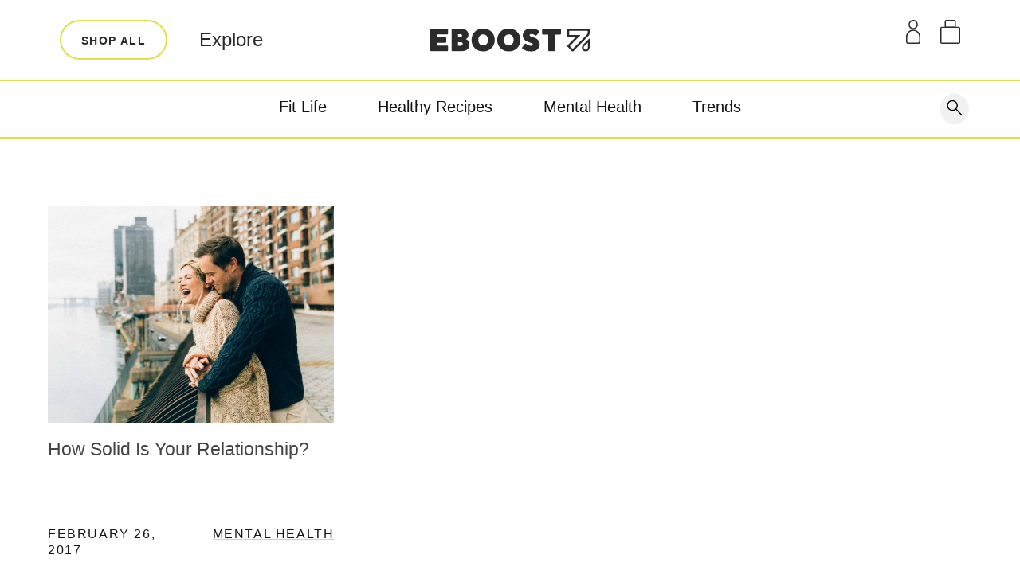

--- FILE ---
content_type: text/html; charset=UTF-8
request_url: https://blog.eboost.com/tag/live-happy/
body_size: 30533
content:
<!DOCTYPE html>

<html lang="en-US" >
<head>
<meta charset="UTF-8" />

<meta name="viewport" content="width=device-width, initial-scale=1, maximum-scale=1" />

<meta name="format-detection" content="telephone=no">

<link rel="profile" href="http://gmpg.org/xfn/11" />
<link rel="pingback" href="https://blog.eboost.com/xmlrpc.php" />
<title>live happy Archives - EBOOST Blog</title>


<meta name='robots' content='index, follow, max-image-preview:large, max-snippet:-1, max-video-preview:-1' />
	<style>img:is([sizes="auto" i], [sizes^="auto," i]) { contain-intrinsic-size: 3000px 1500px }</style>
	
	<!-- This site is optimized with the Yoast SEO plugin v26.7 - https://yoast.com/wordpress/plugins/seo/ -->
	<title>live happy Archives - EBOOST Blog</title>
	<link rel="canonical" href="https://blog.eboost.com/tag/live-happy/" />
	<meta property="og:locale" content="en_US" />
	<meta property="og:type" content="article" />
	<meta property="og:title" content="live happy Archives - EBOOST Blog" />
	<meta property="og:url" content="https://blog.eboost.com/tag/live-happy/" />
	<meta property="og:site_name" content="EBOOST Blog" />
	<script type="application/ld+json" class="yoast-schema-graph">{"@context":"https://schema.org","@graph":[{"@type":"CollectionPage","@id":"https://blog.eboost.com/tag/live-happy/","url":"https://blog.eboost.com/tag/live-happy/","name":"live happy Archives - EBOOST Blog","isPartOf":{"@id":"https://blog.eboost.com/#website"},"primaryImageOfPage":{"@id":"https://blog.eboost.com/tag/live-happy/#primaryimage"},"image":{"@id":"https://blog.eboost.com/tag/live-happy/#primaryimage"},"thumbnailUrl":"https://blog.eboost.com/wp-content/uploads/2017/02/amber800x600.jpg","breadcrumb":{"@id":"https://blog.eboost.com/tag/live-happy/#breadcrumb"},"inLanguage":"en-US"},{"@type":"ImageObject","inLanguage":"en-US","@id":"https://blog.eboost.com/tag/live-happy/#primaryimage","url":"https://blog.eboost.com/wp-content/uploads/2017/02/amber800x600.jpg","contentUrl":"https://blog.eboost.com/wp-content/uploads/2017/02/amber800x600.jpg","width":800,"height":600,"caption":"barefootblonde.com"},{"@type":"BreadcrumbList","@id":"https://blog.eboost.com/tag/live-happy/#breadcrumb","itemListElement":[{"@type":"ListItem","position":1,"name":"Home","item":"https://blog.eboost.com/"},{"@type":"ListItem","position":2,"name":"live happy"}]},{"@type":"WebSite","@id":"https://blog.eboost.com/#website","url":"https://blog.eboost.com/","name":"EBOOST Blog","description":"","potentialAction":[{"@type":"SearchAction","target":{"@type":"EntryPoint","urlTemplate":"https://blog.eboost.com/?s={search_term_string}"},"query-input":{"@type":"PropertyValueSpecification","valueRequired":true,"valueName":"search_term_string"}}],"inLanguage":"en-US"}]}</script>
	<!-- / Yoast SEO plugin. -->


<link rel='dns-prefetch' href='//fonts.googleapis.com' />
<link rel="alternate" type="application/rss+xml" title="EBOOST Blog &raquo; Feed" href="https://blog.eboost.com/feed/" />
<link rel="alternate" type="application/rss+xml" title="EBOOST Blog &raquo; live happy Tag Feed" href="https://blog.eboost.com/tag/live-happy/feed/" />
<script type="text/javascript">
/* <![CDATA[ */
window._wpemojiSettings = {"baseUrl":"https:\/\/s.w.org\/images\/core\/emoji\/16.0.1\/72x72\/","ext":".png","svgUrl":"https:\/\/s.w.org\/images\/core\/emoji\/16.0.1\/svg\/","svgExt":".svg","source":{"concatemoji":"https:\/\/blog.eboost.com\/wp-includes\/js\/wp-emoji-release.min.js"}};
/*! This file is auto-generated */
!function(s,n){var o,i,e;function c(e){try{var t={supportTests:e,timestamp:(new Date).valueOf()};sessionStorage.setItem(o,JSON.stringify(t))}catch(e){}}function p(e,t,n){e.clearRect(0,0,e.canvas.width,e.canvas.height),e.fillText(t,0,0);var t=new Uint32Array(e.getImageData(0,0,e.canvas.width,e.canvas.height).data),a=(e.clearRect(0,0,e.canvas.width,e.canvas.height),e.fillText(n,0,0),new Uint32Array(e.getImageData(0,0,e.canvas.width,e.canvas.height).data));return t.every(function(e,t){return e===a[t]})}function u(e,t){e.clearRect(0,0,e.canvas.width,e.canvas.height),e.fillText(t,0,0);for(var n=e.getImageData(16,16,1,1),a=0;a<n.data.length;a++)if(0!==n.data[a])return!1;return!0}function f(e,t,n,a){switch(t){case"flag":return n(e,"\ud83c\udff3\ufe0f\u200d\u26a7\ufe0f","\ud83c\udff3\ufe0f\u200b\u26a7\ufe0f")?!1:!n(e,"\ud83c\udde8\ud83c\uddf6","\ud83c\udde8\u200b\ud83c\uddf6")&&!n(e,"\ud83c\udff4\udb40\udc67\udb40\udc62\udb40\udc65\udb40\udc6e\udb40\udc67\udb40\udc7f","\ud83c\udff4\u200b\udb40\udc67\u200b\udb40\udc62\u200b\udb40\udc65\u200b\udb40\udc6e\u200b\udb40\udc67\u200b\udb40\udc7f");case"emoji":return!a(e,"\ud83e\udedf")}return!1}function g(e,t,n,a){var r="undefined"!=typeof WorkerGlobalScope&&self instanceof WorkerGlobalScope?new OffscreenCanvas(300,150):s.createElement("canvas"),o=r.getContext("2d",{willReadFrequently:!0}),i=(o.textBaseline="top",o.font="600 32px Arial",{});return e.forEach(function(e){i[e]=t(o,e,n,a)}),i}function t(e){var t=s.createElement("script");t.src=e,t.defer=!0,s.head.appendChild(t)}"undefined"!=typeof Promise&&(o="wpEmojiSettingsSupports",i=["flag","emoji"],n.supports={everything:!0,everythingExceptFlag:!0},e=new Promise(function(e){s.addEventListener("DOMContentLoaded",e,{once:!0})}),new Promise(function(t){var n=function(){try{var e=JSON.parse(sessionStorage.getItem(o));if("object"==typeof e&&"number"==typeof e.timestamp&&(new Date).valueOf()<e.timestamp+604800&&"object"==typeof e.supportTests)return e.supportTests}catch(e){}return null}();if(!n){if("undefined"!=typeof Worker&&"undefined"!=typeof OffscreenCanvas&&"undefined"!=typeof URL&&URL.createObjectURL&&"undefined"!=typeof Blob)try{var e="postMessage("+g.toString()+"("+[JSON.stringify(i),f.toString(),p.toString(),u.toString()].join(",")+"));",a=new Blob([e],{type:"text/javascript"}),r=new Worker(URL.createObjectURL(a),{name:"wpTestEmojiSupports"});return void(r.onmessage=function(e){c(n=e.data),r.terminate(),t(n)})}catch(e){}c(n=g(i,f,p,u))}t(n)}).then(function(e){for(var t in e)n.supports[t]=e[t],n.supports.everything=n.supports.everything&&n.supports[t],"flag"!==t&&(n.supports.everythingExceptFlag=n.supports.everythingExceptFlag&&n.supports[t]);n.supports.everythingExceptFlag=n.supports.everythingExceptFlag&&!n.supports.flag,n.DOMReady=!1,n.readyCallback=function(){n.DOMReady=!0}}).then(function(){return e}).then(function(){var e;n.supports.everything||(n.readyCallback(),(e=n.source||{}).concatemoji?t(e.concatemoji):e.wpemoji&&e.twemoji&&(t(e.twemoji),t(e.wpemoji)))}))}((window,document),window._wpemojiSettings);
/* ]]> */
</script>
<style id='wp-emoji-styles-inline-css' type='text/css'>

	img.wp-smiley, img.emoji {
		display: inline !important;
		border: none !important;
		box-shadow: none !important;
		height: 1em !important;
		width: 1em !important;
		margin: 0 0.07em !important;
		vertical-align: -0.1em !important;
		background: none !important;
		padding: 0 !important;
	}
</style>
<link rel='stylesheet' id='wp-block-library-css' href='https://blog.eboost.com/wp-includes/css/dist/block-library/style.min.css' type='text/css' media='all' />
<style id='classic-theme-styles-inline-css' type='text/css'>
/*! This file is auto-generated */
.wp-block-button__link{color:#fff;background-color:#32373c;border-radius:9999px;box-shadow:none;text-decoration:none;padding:calc(.667em + 2px) calc(1.333em + 2px);font-size:1.125em}.wp-block-file__button{background:#32373c;color:#fff;text-decoration:none}
</style>
<style id='global-styles-inline-css' type='text/css'>
:root{--wp--preset--aspect-ratio--square: 1;--wp--preset--aspect-ratio--4-3: 4/3;--wp--preset--aspect-ratio--3-4: 3/4;--wp--preset--aspect-ratio--3-2: 3/2;--wp--preset--aspect-ratio--2-3: 2/3;--wp--preset--aspect-ratio--16-9: 16/9;--wp--preset--aspect-ratio--9-16: 9/16;--wp--preset--color--black: #000000;--wp--preset--color--cyan-bluish-gray: #abb8c3;--wp--preset--color--white: #ffffff;--wp--preset--color--pale-pink: #f78da7;--wp--preset--color--vivid-red: #cf2e2e;--wp--preset--color--luminous-vivid-orange: #ff6900;--wp--preset--color--luminous-vivid-amber: #fcb900;--wp--preset--color--light-green-cyan: #7bdcb5;--wp--preset--color--vivid-green-cyan: #00d084;--wp--preset--color--pale-cyan-blue: #8ed1fc;--wp--preset--color--vivid-cyan-blue: #0693e3;--wp--preset--color--vivid-purple: #9b51e0;--wp--preset--gradient--vivid-cyan-blue-to-vivid-purple: linear-gradient(135deg,rgba(6,147,227,1) 0%,rgb(155,81,224) 100%);--wp--preset--gradient--light-green-cyan-to-vivid-green-cyan: linear-gradient(135deg,rgb(122,220,180) 0%,rgb(0,208,130) 100%);--wp--preset--gradient--luminous-vivid-amber-to-luminous-vivid-orange: linear-gradient(135deg,rgba(252,185,0,1) 0%,rgba(255,105,0,1) 100%);--wp--preset--gradient--luminous-vivid-orange-to-vivid-red: linear-gradient(135deg,rgba(255,105,0,1) 0%,rgb(207,46,46) 100%);--wp--preset--gradient--very-light-gray-to-cyan-bluish-gray: linear-gradient(135deg,rgb(238,238,238) 0%,rgb(169,184,195) 100%);--wp--preset--gradient--cool-to-warm-spectrum: linear-gradient(135deg,rgb(74,234,220) 0%,rgb(151,120,209) 20%,rgb(207,42,186) 40%,rgb(238,44,130) 60%,rgb(251,105,98) 80%,rgb(254,248,76) 100%);--wp--preset--gradient--blush-light-purple: linear-gradient(135deg,rgb(255,206,236) 0%,rgb(152,150,240) 100%);--wp--preset--gradient--blush-bordeaux: linear-gradient(135deg,rgb(254,205,165) 0%,rgb(254,45,45) 50%,rgb(107,0,62) 100%);--wp--preset--gradient--luminous-dusk: linear-gradient(135deg,rgb(255,203,112) 0%,rgb(199,81,192) 50%,rgb(65,88,208) 100%);--wp--preset--gradient--pale-ocean: linear-gradient(135deg,rgb(255,245,203) 0%,rgb(182,227,212) 50%,rgb(51,167,181) 100%);--wp--preset--gradient--electric-grass: linear-gradient(135deg,rgb(202,248,128) 0%,rgb(113,206,126) 100%);--wp--preset--gradient--midnight: linear-gradient(135deg,rgb(2,3,129) 0%,rgb(40,116,252) 100%);--wp--preset--font-size--small: 13px;--wp--preset--font-size--medium: 20px;--wp--preset--font-size--large: 36px;--wp--preset--font-size--x-large: 42px;--wp--preset--spacing--20: 0.44rem;--wp--preset--spacing--30: 0.67rem;--wp--preset--spacing--40: 1rem;--wp--preset--spacing--50: 1.5rem;--wp--preset--spacing--60: 2.25rem;--wp--preset--spacing--70: 3.38rem;--wp--preset--spacing--80: 5.06rem;--wp--preset--shadow--natural: 6px 6px 9px rgba(0, 0, 0, 0.2);--wp--preset--shadow--deep: 12px 12px 50px rgba(0, 0, 0, 0.4);--wp--preset--shadow--sharp: 6px 6px 0px rgba(0, 0, 0, 0.2);--wp--preset--shadow--outlined: 6px 6px 0px -3px rgba(255, 255, 255, 1), 6px 6px rgba(0, 0, 0, 1);--wp--preset--shadow--crisp: 6px 6px 0px rgba(0, 0, 0, 1);}:where(.is-layout-flex){gap: 0.5em;}:where(.is-layout-grid){gap: 0.5em;}body .is-layout-flex{display: flex;}.is-layout-flex{flex-wrap: wrap;align-items: center;}.is-layout-flex > :is(*, div){margin: 0;}body .is-layout-grid{display: grid;}.is-layout-grid > :is(*, div){margin: 0;}:where(.wp-block-columns.is-layout-flex){gap: 2em;}:where(.wp-block-columns.is-layout-grid){gap: 2em;}:where(.wp-block-post-template.is-layout-flex){gap: 1.25em;}:where(.wp-block-post-template.is-layout-grid){gap: 1.25em;}.has-black-color{color: var(--wp--preset--color--black) !important;}.has-cyan-bluish-gray-color{color: var(--wp--preset--color--cyan-bluish-gray) !important;}.has-white-color{color: var(--wp--preset--color--white) !important;}.has-pale-pink-color{color: var(--wp--preset--color--pale-pink) !important;}.has-vivid-red-color{color: var(--wp--preset--color--vivid-red) !important;}.has-luminous-vivid-orange-color{color: var(--wp--preset--color--luminous-vivid-orange) !important;}.has-luminous-vivid-amber-color{color: var(--wp--preset--color--luminous-vivid-amber) !important;}.has-light-green-cyan-color{color: var(--wp--preset--color--light-green-cyan) !important;}.has-vivid-green-cyan-color{color: var(--wp--preset--color--vivid-green-cyan) !important;}.has-pale-cyan-blue-color{color: var(--wp--preset--color--pale-cyan-blue) !important;}.has-vivid-cyan-blue-color{color: var(--wp--preset--color--vivid-cyan-blue) !important;}.has-vivid-purple-color{color: var(--wp--preset--color--vivid-purple) !important;}.has-black-background-color{background-color: var(--wp--preset--color--black) !important;}.has-cyan-bluish-gray-background-color{background-color: var(--wp--preset--color--cyan-bluish-gray) !important;}.has-white-background-color{background-color: var(--wp--preset--color--white) !important;}.has-pale-pink-background-color{background-color: var(--wp--preset--color--pale-pink) !important;}.has-vivid-red-background-color{background-color: var(--wp--preset--color--vivid-red) !important;}.has-luminous-vivid-orange-background-color{background-color: var(--wp--preset--color--luminous-vivid-orange) !important;}.has-luminous-vivid-amber-background-color{background-color: var(--wp--preset--color--luminous-vivid-amber) !important;}.has-light-green-cyan-background-color{background-color: var(--wp--preset--color--light-green-cyan) !important;}.has-vivid-green-cyan-background-color{background-color: var(--wp--preset--color--vivid-green-cyan) !important;}.has-pale-cyan-blue-background-color{background-color: var(--wp--preset--color--pale-cyan-blue) !important;}.has-vivid-cyan-blue-background-color{background-color: var(--wp--preset--color--vivid-cyan-blue) !important;}.has-vivid-purple-background-color{background-color: var(--wp--preset--color--vivid-purple) !important;}.has-black-border-color{border-color: var(--wp--preset--color--black) !important;}.has-cyan-bluish-gray-border-color{border-color: var(--wp--preset--color--cyan-bluish-gray) !important;}.has-white-border-color{border-color: var(--wp--preset--color--white) !important;}.has-pale-pink-border-color{border-color: var(--wp--preset--color--pale-pink) !important;}.has-vivid-red-border-color{border-color: var(--wp--preset--color--vivid-red) !important;}.has-luminous-vivid-orange-border-color{border-color: var(--wp--preset--color--luminous-vivid-orange) !important;}.has-luminous-vivid-amber-border-color{border-color: var(--wp--preset--color--luminous-vivid-amber) !important;}.has-light-green-cyan-border-color{border-color: var(--wp--preset--color--light-green-cyan) !important;}.has-vivid-green-cyan-border-color{border-color: var(--wp--preset--color--vivid-green-cyan) !important;}.has-pale-cyan-blue-border-color{border-color: var(--wp--preset--color--pale-cyan-blue) !important;}.has-vivid-cyan-blue-border-color{border-color: var(--wp--preset--color--vivid-cyan-blue) !important;}.has-vivid-purple-border-color{border-color: var(--wp--preset--color--vivid-purple) !important;}.has-vivid-cyan-blue-to-vivid-purple-gradient-background{background: var(--wp--preset--gradient--vivid-cyan-blue-to-vivid-purple) !important;}.has-light-green-cyan-to-vivid-green-cyan-gradient-background{background: var(--wp--preset--gradient--light-green-cyan-to-vivid-green-cyan) !important;}.has-luminous-vivid-amber-to-luminous-vivid-orange-gradient-background{background: var(--wp--preset--gradient--luminous-vivid-amber-to-luminous-vivid-orange) !important;}.has-luminous-vivid-orange-to-vivid-red-gradient-background{background: var(--wp--preset--gradient--luminous-vivid-orange-to-vivid-red) !important;}.has-very-light-gray-to-cyan-bluish-gray-gradient-background{background: var(--wp--preset--gradient--very-light-gray-to-cyan-bluish-gray) !important;}.has-cool-to-warm-spectrum-gradient-background{background: var(--wp--preset--gradient--cool-to-warm-spectrum) !important;}.has-blush-light-purple-gradient-background{background: var(--wp--preset--gradient--blush-light-purple) !important;}.has-blush-bordeaux-gradient-background{background: var(--wp--preset--gradient--blush-bordeaux) !important;}.has-luminous-dusk-gradient-background{background: var(--wp--preset--gradient--luminous-dusk) !important;}.has-pale-ocean-gradient-background{background: var(--wp--preset--gradient--pale-ocean) !important;}.has-electric-grass-gradient-background{background: var(--wp--preset--gradient--electric-grass) !important;}.has-midnight-gradient-background{background: var(--wp--preset--gradient--midnight) !important;}.has-small-font-size{font-size: var(--wp--preset--font-size--small) !important;}.has-medium-font-size{font-size: var(--wp--preset--font-size--medium) !important;}.has-large-font-size{font-size: var(--wp--preset--font-size--large) !important;}.has-x-large-font-size{font-size: var(--wp--preset--font-size--x-large) !important;}
:where(.wp-block-post-template.is-layout-flex){gap: 1.25em;}:where(.wp-block-post-template.is-layout-grid){gap: 1.25em;}
:where(.wp-block-columns.is-layout-flex){gap: 2em;}:where(.wp-block-columns.is-layout-grid){gap: 2em;}
:root :where(.wp-block-pullquote){font-size: 1.5em;line-height: 1.6;}
</style>
<link rel='stylesheet' id='Total_Soft_Poll-css' href='https://blog.eboost.com/wp-content/plugins/Total-Poll/CSS/Total-Soft-Poll-Widget.css' type='text/css' media='all' />
<link rel='stylesheet' id='fontawesome-css-css' href='https://blog.eboost.com/wp-content/plugins/Total-Poll/CSS/totalsoft.css' type='text/css' media='all' />
<link rel='stylesheet' id='simple-banner-style-css' href='https://blog.eboost.com/wp-content/plugins/simple-banner/simple-banner.css' type='text/css' media='all' />
<link rel='stylesheet' id='letsblog-reset-css-css' href='https://blog.eboost.com/wp-content/themes/letsblog/css/reset.css' type='text/css' media='all' />
<link rel='stylesheet' id='letsblog-wordpress-css-css' href='https://blog.eboost.com/wp-content/themes/letsblog/css/wordpress.css' type='text/css' media='all' />
<link rel='stylesheet' id='letsblog-animation-css' href='https://blog.eboost.com/wp-content/themes/letsblog/css/animation.css' type='text/css' media='all' />
<link rel='stylesheet' id='letsblog-magnific-popup-css-css' href='https://blog.eboost.com/wp-content/themes/letsblog/css/magnific-popup.css' type='text/css' media='all' />
<link rel='stylesheet' id='letsblog-jquery-ui-css-css' href='https://blog.eboost.com/wp-content/themes/letsblog/css/jqueryui/custom.css' type='text/css' media='all' />
<link rel='stylesheet' id='letsblog-flexslider-css-css' href='https://blog.eboost.com/wp-content/themes/letsblog/js/flexslider/flexslider.css' type='text/css' media='all' />
<link rel='stylesheet' id='letsblog-tooltipster-css-css' href='https://blog.eboost.com/wp-content/themes/letsblog/css/tooltipster.css' type='text/css' media='all' />
<link rel='stylesheet' id='letsblog-screen-css-css' href='https://blog.eboost.com/wp-content/themes/letsblog/css/screen.css' type='text/css' media='all' />
<link rel='stylesheet' id='letsblog-fonts-css' href='https://fonts.googleapis.com/css?family=sans-serif%3A300%2C400%2C600%2C700%2C400italic%7CLato%3A300%2C400%2C600%2C700%2C400italic&#038;subset=latin%2Ccyrillic-ext%2Cgreek-ext%2Ccyrillic' type='text/css' media='all' />
<link rel='stylesheet' id='letsblog-fontawesome-css-css' href='https://blog.eboost.com/wp-content/themes/letsblog/css/font-awesome.min.css' type='text/css' media='all' />
<link rel='stylesheet' id='letsblog-script-custom-css-css' href='https://blog.eboost.com/wp-content/themes/letsblog/templates/script-custom-css.php' type='text/css' media='all' />
<link rel='stylesheet' id='main-css' href='https://blog.eboost.com/wp-content/themes/letsblog/style.css' type='text/css' media='all' />
<link rel='stylesheet' id='responsive-css' href='https://blog.eboost.com/wp-content/themes/letsblog/css/responsive.css' type='text/css' media='all' />
<link rel='stylesheet' id='letsblog-script-responsive-css-css' href='https://blog.eboost.com/wp-content/themes/letsblog/css/grid.css' type='text/css' media='all' />
<script type="text/javascript" src="https://blog.eboost.com/wp-includes/js/jquery/jquery.min.js" id="jquery-core-js"></script>
<script type="text/javascript" src="https://blog.eboost.com/wp-includes/js/jquery/jquery-migrate.min.js" id="jquery-migrate-js"></script>
<script type="text/javascript" src="https://blog.eboost.com/wp-includes/js/jquery/ui/core.min.js" id="jquery-ui-core-js"></script>
<script type="text/javascript" id="Total_Soft_Poll-js-extra">
/* <![CDATA[ */
var object = {"ajaxurl":"https:\/\/blog.eboost.com\/wp-admin\/admin-ajax.php"};
/* ]]> */
</script>
<script type="text/javascript" src="https://blog.eboost.com/wp-content/plugins/Total-Poll/JS/Total-Soft-Poll-Widget.js" id="Total_Soft_Poll-js"></script>
<script type="text/javascript" id="simple-banner-script-js-before">
/* <![CDATA[ */
const simpleBannerScriptParams = {"pro_version_enabled":"","debug_mode":false,"id":9282,"version":"3.2.0","banner_params":[{"hide_simple_banner":false,"simple_banner_prepend_element":false,"simple_banner_position":false,"header_margin":false,"header_padding":false,"wp_body_open_enabled":false,"wp_body_open":true,"simple_banner_z_index":false,"simple_banner_text":"","disabled_on_current_page":false,"disabled_pages_array":[],"is_current_page_a_post":true,"disabled_on_posts":false,"simple_banner_disabled_page_paths":false,"simple_banner_font_size":false,"simple_banner_color":"#D920D3","simple_banner_text_color":"#FFFFFF","simple_banner_link_color":"#DFE61C","simple_banner_close_color":false,"simple_banner_custom_css":"","simple_banner_scrolling_custom_css":false,"simple_banner_text_custom_css":false,"simple_banner_button_css":false,"site_custom_css":"","keep_site_custom_css":false,"site_custom_js":"","keep_site_custom_js":false,"close_button_enabled":false,"close_button_expiration":false,"close_button_cookie_set":false,"current_date":{"date":"2026-01-17 09:04:34.395285","timezone_type":3,"timezone":"UTC"},"start_date":{"date":"2026-01-17 09:04:34.395296","timezone_type":3,"timezone":"UTC"},"end_date":{"date":"2026-01-17 09:04:34.395302","timezone_type":3,"timezone":"UTC"},"simple_banner_start_after_date":false,"simple_banner_remove_after_date":false,"simple_banner_insert_inside_element":false}]}
/* ]]> */
</script>
<script type="text/javascript" src="https://blog.eboost.com/wp-content/plugins/simple-banner/simple-banner.js" id="simple-banner-script-js"></script>
<link rel="https://api.w.org/" href="https://blog.eboost.com/wp-json/" /><link rel="alternate" title="JSON" type="application/json" href="https://blog.eboost.com/wp-json/wp/v2/tags/2321" /><link rel="EditURI" type="application/rsd+xml" title="RSD" href="https://blog.eboost.com/xmlrpc.php?rsd" />
<style id="simple-banner-background-color" type="text/css">.simple-banner{background:#D920D3;}</style><style id="simple-banner-text-color" type="text/css">.simple-banner .simple-banner-text{color:#FFFFFF;}</style><style id="simple-banner-link-color" type="text/css">.simple-banner .simple-banner-text a{color:#DFE61C;}</style><style id="simple-banner-z-index" type="text/css">.simple-banner{z-index: 99999;}</style><style id="simple-banner-site-custom-css-dummy" type="text/css"></style><script id="simple-banner-site-custom-js-dummy" type="text/javascript"></script><style>  /*	U1 SETTINGS	U2 CLASSES	U3 TYPOGRAPHY	U4 FORMS	U5 SLIDER*/  /*  U1 SETTINGS  */  *,  *:before,  *:after {    -moz-box-sizing: border-box;    -webkit-box-sizing: border-box;    box-sizing: border-box;  }  ::selection {    color: var(--cr-bolt);  }  ::-moz-selection {    color: var(--cr-bolt);  }  .bg-bolt *::selection {    color: var(--cr-gray);  }  .bg-bolt *::-moz-selection {    color: var(--cr-gray);  }  html,  body {    width: 100%;    min-height: 100%;    margin: 0;  }  html,  #main {    position: relative;    padding: 0.1px 0;  }  /*  smart phones, touch screens  */  @media (hover: none) and (pointer: coarse) {    body {      -webkit-overflow-scrolling: touch;    }  }  img,  figure,  iframe {    display: block;    max-width: 100%;    height: auto;    border: none;    outline: none;  }  /*  U1 SETTINGS - END  */  /*  U2 CLASSES  */  :root {    --s-10: 10px;    --s-15: 15px;    --s-25: 25px;    --s-50: 50px;    --s-75: 75px;    --s-100: 100px;    --s-125: 125px;    --s-150: 150px;    --s-175: 175px;    --s-header: 80px;    --s-announcement: 0px;    --a-cubic-1: cubic-bezier(0.36, 0.07, 0.19, 0.97);    --a-cubic-2: cubic-bezier(0.36, 0.07, 0.01, 0.97);    --a-cubic-3: cubic-bezier(0, 0.99, 0.6, 0.99);  }  .width {    position: relative;    width: calc(100% - var(--s-75) * 2);    max-width: 1800px;    margin: auto;  }  .w-s {    max-width: 600px;  }  .w-m {    max-width: 900px;  }  .w-l {    max-width: 1120px;  }  .clear:after {    content: "";    display: block;    height: 0;    clear: both;  }  .g-flex {    display: flex;    display: -webkit-flex;    flex-wrap: wrap;    -webkit-flex-wrap: wrap;  }  .g-vertical {    -webkit-flex-direction: column;    flex-direction: column;    -webkit-flex-wrap: nowrap;    flex-wrap: nowrap;  }  .g-middle {    -webkit-justify-content: center;    justify-content: center;  }  .g-top {    -webkit-align-items: flex-start;    align-items: flex-start;  }  .g-center {    -webkit-align-items: center;    align-items: center;  }  .g-bottom {    -webkit-align-items: flex-end;    align-items: flex-end;  }  .g-grid {    display: grid;    display: -webkit-grid;  }  .anchor:before {    display: block;    content: " ";    margin-top: -141px;    height: 141px;    visibility: hidden;  }  .object-fit,  .object-contain {    position: absolute;    display: block;    width: 100%;    height: 100%;    top: 0;    left: 0;    overflow: hidden;    -o-user-select: none;    -moz-user-select: none;    -webkit-user-select: none;    user-select: none;  }  .object-fit > * {    position: relative;    width: 101%;    height: 101% !important;    max-width: none;    top: 50%;    left: 50%;    -webkit-transform: translate(-50%, -50%);    transform: translate(-50%, -50%);    object-fit: cover;    -webkit-backface-visibility: hidden;  }  .object-contain > * {    position: relative;    width: 100%;    height: 100% !important;    max-width: none;    top: 50%;    left: 50%;    -webkit-transform: translate(-50%, -50%);    transform: translate(-50%, -50%);    object-fit: contain;  }  .object-fit > picture,  .object-fit > iframe {    top: -2px;    left: -2px;    -webkit-transform: unset;    transform: unset;    object-fit: unset;  }  .object-fit > picture > img {    width: 100%;    height: 101% !important;    object-fit: cover;    -webkit-backface-visibility: hidden;  }  .object-fit[data-parallax] {    height: 125%;    overflow: visible;  }  .p-fill {    /* p for position */    position: absolute;    width: 100%;    height: 100%;    top: 0;    left: 0;  }  .p-center {    position: absolute;    top: 50%;    left: 50%;    -webkit-transform: translate3d(-50%, -50%, 0);    transform: translate3d(-50%, -50%, 0);  }  .p-center-h {    left: 50%;    -webkit-transform: translateX(-50%);    transform: translateX(-50%);  }  .p-center-v {    top: 50%;    -webkit-transform: translateY(-50%);    transform: translateY(-50%);  }  @-webkit-keyframes fadeIn {    0% {      opacity: 0;    }    100% {      opacity: 1;    }  }  @keyframes fadeIn {    0% {      opacity: 0;    }    100% {      opacity: 1;    }  }  .lazyload {    visibility: hidden;  }  .lazyloaded {    visibility: visible;  }  @media screen and (max-width: 1024px) {    .width {      width: 92%;    }  }  @media screen and (max-width: 600px) {    .anchor:before {      margin-top: 0;      height: 0;    }  }  /*  U2 LAYOUT - END  */  /*  U3 TYPOGRAPHY  */  @font-face {    font-family: "Sailec";    src: url({{"sailecregular.woff2"|asset_url}}) format("woff2"),      url({{"sailecregular.woff"|asset_url}}) format("woff"),      url({{"sailecregular.otf"|asset_url}}) format("opentype"),      url({{"sailecregular.ttf"|asset_url}}) format("truetype");    font-weight: 400;    font-style: normal;    font-display: swap;  }  @font-face {    font-family: "Sailec";    src: url({{"sailecmedium.woff2"|asset_url}}) format("woff2"),      url({{"sailecmedium.woff"|asset_url}}) format("woff"),      url({{"sailecmedium.otf"|asset_url}}) format("opentype"),      url({{"sailecmedium.ttf"|asset_url}}) format("truetype");    font-weight: 500;    font-style: normal;    font-display: swap;  }  @font-face {    font-family: "Sailec";    src: url({{"sailecbold.woff2"|asset_url}}) format("woff2"),      url({{"sailecbold.woff"|asset_url}}) format("woff"),      url({{"sailecbold.otf"|asset_url}}) format("opentype"),      url({{"sailecbold.ttf"|asset_url}}) format("truetype");    font-weight: 700;    font-style: normal;    font-display: swap;  }  @font-face {    font-family: "Sailec";    src: url({{"sailecblack.woff2"|asset_url}}) format("woff2"),      url({{"sailecblack.woff"|asset_url}}) format("woff"),      url({{"sailecblack.otf"|asset_url}}) format("opentype"),      url({{"sailecblack.ttf"|asset_url}}) format("truetype");    font-weight: 900;    font-style: normal;    font-display: swap;  }  :root {    --t-heading: 700 64px/0.93 "Sailec", Helvetica, sans-serif;    --t-heading-small: 700 36px/1.4 "Sailec", Helvetica, sans-serif;    --t-heading-large: 700 80px/0.93 "Sailec", Helvetica, sans-serif;    --t-title: 400 56px/1.3 "Sailec", Helvetica, sans-serif;    --t-title-small: 400 46px/1.2 "Sailec", Helvetica, sans-serif;    --t-title-mini: 400 36px/1.2 "Sailec", Helvetica, sans-serif;    --t-body: 400 16px/1.5 "Sailec", Helvetica, sans-serif;    --t-body-large: 400 24px/1.25 "Sailec", Helvetica, sans-serif;    --t-body-accent: 400 32px/1.25 "Sailec", Helvetica, sans-serif;    --t-label: 500 18px/1 "Sailec", Helvetica, sans-serif;    --t-label-small: 700 14px/1 "Sailec", Helvetica, sans-serif;    --cr-black: #2b2b2b;    --cr-white: #ffffff;    --cr-gray: #b5b5b5;    --cr-subtle: #f2f2f2;    --cr-bolt: #dde24c;    --cr-mint: #07bc8e;    --cr-green: #00945e;    --cr-violet: #b13ab3;    --cr-red: #880000;    --cr-blue: #21b4db;    --cr-pink: #f7d3de;    --cr-orange: #ffa400;  }  .cr-black {    color: var(--cr-black);  }  .cr-white {    color: var(--cr-white);  }  .cr-gray {    color: var(--cr-gray);  }  .cr-subtle {    color: var(--cr-subtle);  }  .cr-bolt {    color: var(--cr-bolt);  }  .cr-mint {    color: var(--cr-mint);  }  .cr-green {    color: var(--cr-green);  }  .cr-violet {    color: var(--cr-violet);  }  .cr-red {    color: var(--cr-red);  }  .cr-blue {    color: var(--cr-blue);  }  .cr-pink {    color: var(--cr-pink);  }  .cr-orange {    color: var(--cr-orange);  }  .bg-black {    background-color: var(--cr-black);  }  .bg-white {    background-color: var(--cr-white);  }  .bg-gray {    background-color: var(--cr-gray);  }  .bg-subtle {    background-color: var(--cr-subtle);  }  .bg-bolt {    background-color: var(--cr-bolt);  }  .bg-mint {    background-color: var(--cr-mint);  }  .bg-green {    background-color: var(--cr-green);  }  .bg-violet {    background-color: var(--cr-violet);  }  .bg-red {    background-color: var(--cr-red);  }  .bg-blue {    background-color: var(--cr-blue);  }  .bg-pink {    background-color: var(--cr-pink);  }  .bg-orange {    background-color: var(--cr-orange);  }  body {    font: var(--t-body);    line-height: 1;    color: var(--cr-black);    -webkit-font-smoothing: antialiased;    -moz-osx-font-smoothing: grayscale;  }  h1,  h2,  h3,  h4,  h5,  h6,  .t-title {    margin: 0;    font: var(--t-title);  }  .t-heading {    text-transform: uppercase;    letter-spacing: -0.02em;    font: var(--t-heading);  }  .t-heading-small {    text-transform: uppercase;    letter-spacing: -0.015em;    font: var(--t-heading-small);  }  .t-heading-large {    text-transform: uppercase;    letter-spacing: -0.015em;    font: var(--t-heading-large);  }  .t-title {    letter-spacing: -0.015em;    font: var(--t-title);  }  .t-title-small {    letter-spacing: -0.015em;    font: var(--t-title-small);  }  .t-title-mini {    letter-spacing: -0.015em;    font: var(--t-title-mini);  }  .t-body {    font: var(--t-body);  }  .t-body-large {    font: var(--t-body-large);  }  .t-body-accent {    font: var(--t-body-accent);  }  .t-label {    text-transform: uppercase;    letter-spacing: 0.1em;    font: var(--t-label);  }  .t-label-small {    text-transform: uppercase;    letter-spacing: 0.1em;    font: var(--t-label-small);  }  /*  used in pop-ups  */  .t-i-heading {    text-transform: none;    font: var(--t-body);    font-weight: 500;    letter-spacing: 0;  }  .t-i-body {    font: var(--t-body);    font-size: 13px;  }  .t-i-body-small {    font: var(--t-body);    font-size: 9px;  }  p,  ol,  ul {    margin: 0;    padding: 0;    font: var(--t-body);  }  p:empty {    display: none;  }  a {    position: relative;    word-wrap: break-word;    text-decoration: none;    border: none;    outline: none;    cursor: pointer;    color: inherit;    transition: 0.2s;  }  a:hover,  a:visited {    color: auto;  }  q {    quotes: '\201C''\201D''\2018''\2019';  }  q::before {    content: open-quote;    font-family: sans-serif;  }  q::after {    content: close-quote;    font-family: sans-serif;  }  .type-spacing *:not(:last-child) {    margin-bottom: var(--s-15);  }  .type-spacing .t-heading:not(:last-child),  .type-spacing .t-heading-large:not(:last-child),  .type-spacing .t-heading-small:not(:last-child),  .type-spacing .t-title:not(:last-child),  .type-spacing .t-title-small:not(:last-child),  .type-spacing .t-title-mini:not(:last-child) {    margin-bottom: var(--s-25);  }  hr {    height: 2px;    border: 0;    margin: 0;    outline: 0;    background-color: var(--cr-black);  }  .btn,  .cta,  .readmore,  input[type="submit"]:not(.text) {    position: relative;    display: inline-block;    height: 50px;    padding: 0 var(--s-25);    overflow: hidden;    white-space: nowrap;    text-align: center;    text-transform: uppercase;    letter-spacing: 0.1em;    font: var(--t-label-small);    line-height: 48px;    border-radius: 25px;    color: var(--cr-black);    background: var(--cr-bolt);    border: 2px solid transparent;    box-shadow: none;    outline: none;    cursor: pointer;    -webkit-user-select: none;    -moz-user-select: none;    -o-user-select: none;    user-select: none;    transition: 0.3s;  }  .btn-rect {    height: 60px;    font: var(--t-label);    line-height: 61px;    font-weight: bold;    letter-spacing: normal;    border-radius: 10px;    padding: 0 var(--s-50);  }  .btn-outline {    color: var(--cr-black);    background-color: transparent;    border: 2px solid var(--cr-black);  }  .btn-full {    display: block;    width: 100%;  }  .btn.cr-white {    color: var(--cr-black);    background-color: var(--cr-white);    border-color: transparent;  }  @media (hover: hover) {    .btn:hover {      color: var(--cr-black);      background-color: var(--cr-white);      border: 2px solid var(--cr-bolt);    }    .btn.cr-white:hover {      color: var(--cr-black);      background-color: var(--cr-bolt);    }    .btn.btn-outline:hover {      color: var(--cr-white);      background-color: var(--cr-black);      border: 2px solid var(--cr-black);    }    .btn:active {      -webkit-transform: scale(1.05);      transform: scale(1.05);    }  }  .btn-flat {    position: relative;    padding: 0 0 5px;    white-space: nowrap;    text-align: center;    font: var(--t-body-large);    border: none;    box-shadow: none;    outline: none;    cursor: pointer;    -webkit-user-select: none;    -moz-user-select: none;    -o-user-select: none;    user-select: none;    border-bottom: 2px solid var(--cr-bolt);  }  @media (hover: hover) {    .btn-flat:before,    .btn-hover-underline:before {      content: "";      display: block;      position: absolute;      bottom: -2px;      right: 0;      width: 100%;      height: 2px;      -webkit-transform-origin: right center;      transform-origin: right center;      -webkit-transform: scale(0, 1);      transform: scale(0, 1);      background-color: var(--cr-mint);      z-index: 10;      transition: transform 0.6s var(--a-cubic-1);    }    .btn-flat:hover::before,    .btn-hover-underline:hover::before {      -webkit-transform-origin: left center;      transform-origin: left center;      -webkit-transform: scale(1, 1);      transform: scale(1, 1);    }  }  .bg-mint .btn-flat:before {    background-color: var(--cr-white);  }  .btn-flat:after {    content: "";    display: inline-block;    width: 18px;    height: 12px;    margin-left: 5px;    background: url({{"icon-arrow-right-black.svg"|asset_url}}) center/contain      no-repeat;  }  .cr-bolt .btn-flat:after {    background-image: url({{"icon-arrow-right-bolt.svg"|asset_url}});  }  @media screen and (max-width: 1024px) {    :root {      --t-heading: 700 60px/0.93 "Sailec", Helvetica, sans-serif;      --t-heading-small: 700 30px/1.4 "Sailec", Helvetica, sans-serif;      --t-heading-large: 700 62px/0.93 "Sailec", Helvetica, sans-serif;      --t-title: 400 44px/1.3 "Sailec", Helvetica, sans-serif;      --t-title-small: 400 36px/1.2 "Sailec", Helvetica, sans-serif;      --t-title-mini: 400 28px/1.2 "Sailec", Helvetica, sans-serif;    }  }  @media screen and (max-width: 900px) {    :root {      --s-header: 60px;    }  }  @media screen and (max-width: 600px) {    :root {      --s-header: 40px;      --t-heading: 700 40px/0.93 "Sailec", Helvetica, sans-serif;      --t-heading-small: 700 24px/1.4 "Sailec", Helvetica, sans-serif;      --t-heading-large: 700 48px/0.93 "Sailec", Helvetica, sans-serif;      --t-title: 400 26px/1.3 "Sailec", Helvetica, sans-serif;      --t-title-small: 400 22px/1.2 "Sailec", Helvetica, sans-serif;      --t-title-mini: 400 20px/1.2 "Sailec", Helvetica, sans-serif;      --t-body: 400 15px/1.5 "Sailec", Helvetica, sans-serif;      --t-body-large: 400 20px/1.25 "Sailec", Helvetica, sans-serif;      --t-body-accent: 400 24px/1.25 "Sailec", Helvetica, sans-serif;      --t-label: 500 15px/1 "Sailec", Helvetica, sans-serif;      --t-label-small: 700 11px/1 "Sailec", Helvetica, sans-serif;    }    .t-i-heading {      font-size: 11px;    }    .t-i-body {      font-size: 11px;    }    .t-i-body-small {      font-size: 7px;    }    .btn {      font-size: 14px;    }  }  /*  U3 TYPOGRAPHY - END  */  /*  U4 FORMS  */  .screen-reader-only {    position: absolute !important;    left: -10000px !important;    top: auto !important;    width: 1px !important;    height: 1px !important;    overflow: hidden !important;  }  input,  textarea,  select,  button {    padding: 0;    background: transparent;    color: inherit;    border: 0;    border-radius: 0;    outline: none;    -webkit-appearance: none;    -moz-appearance: none;    -o-appearance: none;    appearance: none;    transition: 0.2s;  }  button,  input[type="submit"] {    -webkit-user-select: none;    -moz-user-select: none;    -o-user-select: none;    user-select: none;    cursor: pointer;  }  .field {    position: relative;    vertical-align: top;    margin: 0 0 var(--s-25);    line-height: 1;  }  .field-group {    font-size: 0;  }  .field-group .field {    display: inline-block;    width: calc(100% / 2 - var(--s-25) / 2);    margin: 0 var(--s-25) var(--s-25) 0;  }  .field-group .field:nth-of-type(2n) {    margin: 0 0 var(--s-25);  }  input[type="radio"],  input[type="checkbox"] {    display: inline-block;    width: 20px;    height: 20px;    margin-right: 5px;    vertical-align: middle;    background: var(--cr-white) center/contain no-repeat;    box-shadow: 0 0 0 1px #eee;  }  input[type="radio"] {    border-radius: 100%;  }  input[type="radio"]:checked {    background-image: url({{"field-radio-checked.svg"|asset_url}});  }  input[type="checkbox"]:checked {    background-image: url({{"field-checkbox-checked.svg"|asset_url}});  }  .field label {    display: block;    width: 100%;    margin: 0 0 10px;    font: var(--t-body);    font-weight: 500;    line-height: 1;  }  .field.label-inline input {    margin: 0 10px 0 0;  }  .field.label-inline label {    display: inline;    margin: 0;  }  .field input[type="text"],  .field input[type="email"],  .field input[type="tel"],  .field input[type="url"],  .field input[type="password"],  .field select,  .field textarea {    width: 100%;    height: 50px;    padding: 13px 20px;    font: var(--t-body);    white-space: nowrap;    text-overflow: ellipsis;    overflow: hidden;    color: var(--cr-black);    outline: none;    border: 1px solid var(--cr-gray);    background-color: var(--cr-white);    transition: 0.2s;  }  .field input::-webkit-input-placeholder {    color: var(--cr-black);  }  .field input::-moz-placeholder {    color: var(--cr-black);  }  .field input:-ms-input-placeholder {    color: var(--cr-black);  }  .field input:-moz-placeholder {    color: var(--cr-black);  }  .field input[type="text"]:focus,  .field input[type="email"]:focus,  .field input[type="tel"]:focus,  .field input[type="url"]:focus,  .field input[type="password"]:focus,  .field select:focus,  .field textarea:focus {    border-color: var(--cr-mint);    background-color: var(--cr-subtle);  }  .field select {    color: var(--cr-gray);    background: var(--cr-white) url({{"field-select-black.svg"|asset_url}})      calc(100% - 20px) 20px/10px no-repeat;  }  .field select.active {    color: var(--cr-black);  }  .field textarea {    white-space: normal;    height: 235px;    resize: vertical;  }  .form input[type="submit"] {    display: block;    width: 100%;  }  form .form-success {    text-align: center;    color: var(--cr-green);  }  form .form-errors,  form .errors {    text-align: center;    color: var(--cr-red);  }  form .form-errors ul,  form .errors ul {    margin: 7px 0;    padding: 0;    list-style: none;  }  form .form-error {    box-shadow: inset 0 0 0 1px var(--cr-red);  }  @media screen and (max-width: 600px) {    .field-group {    }    .field-group .field,    .field-group .field:nth-of-type(2n) {      width: 100%;      margin: 0 0 var(--s-25);    }  }  /*  U4 FORMS - END  */</style><style>#header-v2 {	position: fixed;	width: 100%;	top: 0;	left: 0;	-webkit-user-select: none;	-moz-user-select: none;	-o-user-select: none;	user-select: none;	transition: background 0.3s;	-webkit-font-smoothing: antialiased;	z-index: 110;}#header-v2-sub-overlay {	display: block;	position: fixed;	width: 100%;	height: 100%;	top: 0;	left: 0;	background-color: rgba(0, 0, 0, 0.25);	opacity: 0;	pointer-events: none;	transition: 0.6s;	z-index: 100;}#header-v2-main {	position: relative;	padding: var(--s-25) 0;	transition: 0.3s 0.2s;	z-index: 130;}	#header-v2-main [data-header-sub-trigger] {		position: relative;		opacity: 1 !important;	}	#header-v2-main [data-header-sub-trigger]:after {		content: '';		display: block;		position: absolute;		bottom: -3px;		left: -1px;		width: 100%;		height: 2px;		-webkit-transform-origin: right center;		transform-origin: right center;		-webkit-transform: scale(0, 1);		transform: scale(0, 1);		background-color: var(--cr-bolt);		transition: transform 0.3s var(--a-cubic-1);	}	#header-v2-main [data-header-sub-trigger]:hover:after,	#header-v2-main [data-header-sub-trigger].active:after {		-webkit-transform-origin: left center;		transform-origin: left center;		-webkit-transform: scale(1, 1);		transform: scale(1, 1);	}	#header-v2-shop-trigger {		margin-right: 40px;	}	#header-v2-shop-trigger.btn {		background: unset;		border: 2px solid var(--cr-bolt);	}	@media (hover: hover) {		#header-v2-shop-trigger:hover {			color: var(--cr-black);			background-color: var(--cr-bolt);		}	}	#header-v2-logo {		position: absolute;		width: 200px;		left: 50%;		top: 50%;		-webkit-transform: translate(-50%, -50%);		transform: translate(-50%, -50%);		font-size: 0;		line-height: 0;	}	#header-v2-logo a {		display: block;	}	#header-v2-actions {		flex: auto;		text-align: right;		font-size: 0;	}	#header-v2-actions [data-header-sub-trigger] {		margin-right: var(--s-50);	}	#header-v2-actions > a {		position: relative;		display: inline-block;		vertical-align: top;	}	#header-v2-actions > a:not(:last-of-type) {		margin-right: var(--s-25);	}	#header-v2-actions > a svg {		height: 30px;	}#header-v2-sub {	position: fixed;	width: 100%;	top: 0;	-webkit-transform: translateY(-100%);	transform: translateY(-100%);	transition: 0.6s var(--a-cubic-1);	z-index: 120;}	[data-header-sub] {		position: absolute;		top: 0;		left: 50%;		-webkit-transform: translateX(-50%);		transform: translateX(-50%);		opacity: 0;		pointer-events: none;		transition: 0.3s;	}	[data-header-sub].active {		opacity: 1;		opacity: 1;		pointer-events: auto;		transition: 0.6s 0.3s;	}	#header-v2-sub-menu {		display: flex;		justify-content: space-between;		padding: var(--s-25) 0 var(--s-50);	}	#header-v2-sub-menu a:hover {		color: var(--cr-black);	}	#header-v2-sub-menu .header-menu-block-group .PIN_1629812751757_button_pin.PIN_1629812751757_save {		display: none !important;	}	#header-v2-sub-menu .header-menu-block-group .PIN_1629812957321_button_pin {		display: none !important;	}	#header-v2-sub-menu ul {		display: inline-block;		vertical-align: top;		list-style: none;	}	#header-v2-sub-menu .header-sub-menu-group {    flex: none;		display: flex;	}	#header-v2-sub-menu .header-sub-menu-group .sub-menu-title {		text-transform: uppercase;		margin: 0 0 15px;	}	#header-v2-sub-menu .header-menu-block-group {		display: flex;		flex: auto;		max-width: 60%;		justify-content: flex-end;	}	#header-v2-sub-menu .header-sub-menu-group .header-sub-menu-block {    padding-right: var(--s-100);	}	@media screen and (max-width: 1200px) {			#header-v2-sub-menu .header-sub-menu-group .header-sub-menu-block {					padding-right: var(--s-75);			}	}	#header-v2-sub-menu .header-menu-block-group .header-menu-block:first-child {		margin: 0 30px 0 0;	}	#header-v2-sub-menu .header-menu-block-group .header-menu-block p {		text-transform: uppercase;		margin: 0 0 15px;	}	#header-v2-sub-menu ul.t-body-large li:not(:last-of-type) {		margin-bottom: var(--s-25);	}	#header-v2-sub-shop {		-webkit-justify-content: space-between;		justify-content: space-between;		padding: 0 0 35px;		flex-wrap: nowrap;	}	#header-v2-sub-shop > * {		width: calc(100%/5 - var(--s-50)/5*3);		max-width: 250px;		margin: 0 var(--s-50) 0 0;	}	#header-v2-sub-shop > *:nth-of-type(5n) {		margin: 0;	}	#header-v2-sub-shop .shop-product {		position: relative;		text-align: center;		transition: 0.2s;	}	#header-v2-sub-shop .shop-product a {		position: absolute;		width: 100%;		height: 100%;		top: 0;		left: 0;		z-index: 10;	}	#header-v2-sub-shop .shop-product img {		display: block;		width: 100%;		margin: 0 auto var(--s-25);	}	#header-v2-sub-shop .shop-product span {		position: relative;	}	@media (hover: hover) {		#header-v2-sub .t-label a:hover {			color: var(--cr-mint);		}		#header-v2-sub-shop .shop-product span:before {			content: '';			display: block;			position: absolute;			bottom: -4px;			left: 0;			right: 0;			width: 100%;			height: 2px;			-webkit-transform-origin: right center;			transform-origin: right center;			-webkit-transform: scale(0, 1);			transform: scale(0, 1);			background-color: var(--cr-mint);			z-index: 10;			transition: transform 0.6s var(--a-cubic-1);		}		#header-v2-sub-shop .shop-product:hover span:before {			-webkit-transform-origin: left center;			transform-origin: left center;			-webkit-transform: scale(1, 1);			transform: scale(1, 1);		}	}	#header-v2-sub-shop #shop-product-links ul {		margin: 0 0 50px;		list-style: none;	}	#header-v2-sub-shop #shop-product-links ul li:not(:last-of-type) {		margin: 0 0 45px;	}	#header-v2-sub-shop #shop-product-links > a:after {		content: '';		display: inline-block;		width: 18px;		height: 12px;		margin-left: 8px;		background: url({{ 'icon-arrow-right-black.svg' | asset_url }}) center/contain no-repeat;	}html:not(.header_transparent) {}	html:not(.header_transparent) #header-v2-main {		background-color: var(--cr-white);	}	html:not(.header_transparent) #main {		margin-top: var(--s-header);	}html.header_sub_menu_active {}	html.header_sub_menu_active #header-v2-main {		background-color: var(--cr-white);		transition-delay: 0s;	}	html.header_sub_menu_active #header-v2-sub {		-webkit-transform: translateY(var(--s-header));		transform: translateY(var(--s-header));	}	html.header_sub_menu_active #header-v2-sub-overlay {		opacity: 1;		pointer-events: auto;	}#announcement {	display: none;	position: fixed;	width: 100%;	top: 0;	left: 0;	z-index: 200;}	#announcement .announcement {		position: relative;		padding: var(--s-25) 60px calc(var(--s-25) - 6px);		text-align: center;	}	#announcement[data-announcement-count="2"] .announcement {		width: 50%;	}	#announcement[data-announcement-count="2"] .announcement:first-of-type::after {		content: '';		display: block;		position: absolute;		width: 2px;		height: calc(100% - 8px*2);		top: 50%;		right: 0;		-webkit-transform: translateY(-50%);		transform: translateY(-50%);		background-color: var(--cr-black);	}	#announcement.bg-bolt .announcement-callout {		color: var(--cr-white);	}	#announcement.bg-white .announcement-callout {		color: var(--cr-bolt);	}	#announcement .announcement a {		position: absolute;		width: 100%;		height: 100%;		top: 0;		left: 0;		z-index: 210;	}	#announcement_close {		position: absolute;		width: 60px;		height: 60px;		top: 50%;		right: 0;		-webkit-transform: translateY(-50%);		transform: translateY(-50%);		background: url({{ 'icon-close-black.svg' | asset_url }}) center/20px no-repeat;		transform: 0.2s;		z-index: 210;	}	#announcement_close:hover {		-webkit-transform: translateY(-50%) scale(0.85);		transform: translateY(-50%) scale(0.85);	}@media screen and (max-width: 900px) {	#announcement_close {		width: 40px;		height: 40px;	}	#announcement .announcement {		width: 100%;		padding: 15px 40px 12px;	}	#announcement[data-announcement-count="2"] > .g-flex {		-webkit-display: unset;		display: block;		-webkit-flex-wrap: unset;		flex-wrap: unset;		width: 100vw;		white-space: nowrap;		overflow-x: scroll;		-webkit-overflow-scrolling: touch;		scroll-snap-type: x mandatory;	}	#announcement[data-announcement-count="2"] .announcement {		display: inline-block;		width: 100vw;		white-space: normal;		scroll-snap-align: start;	}	#announcement[data-announcement-count="2"] .announcement {		padding: 15px 40px 20px;	}	#announcement[data-announcement-count="2"] .announcement:first-of-type::after {		display: none;	}	#announcement-pagination {		position: absolute;		bottom: 8px;		left: 50%;		list-style: none;		line-height: 0;		-webkit-transform: translateX(-50%);		transform: translateX(-50%);		pointer-events: none;	}	#announcement-pagination li {		display: inline-block;		width: 6px;		height: 6px;		margin: 0 2px;		border-radius: 100%;		border: 2px solid var(--cr-black);		transition: 0.2s;	}	#announcement-pagination li.active {		background-color: var(--cr-black);	}}#cart {	position: fixed;	width: 100%;	max-width: 600px;	height: 100vh;	overflow-y: scroll;	-webkit-overflow-scrolling: touch;	top: 0;	right: 0;	-webkit-transform: translateX(100%);	transform: translateX(100%);	padding: var(--s-125) var(--s-100) var(--s-50);	text-align: left;	transition: 0.6s var(--a-cubic-1);	z-index: 135;}	#cart-overlay {		position: fixed;		width: 100%;		height: 100%;		top: 0;		left: 0;		background: var(--cr-black);		pointer-events: none;		opacity: 0;		transition: 0.6s;		z-index: 130;	}	#cart-item-count {		position: absolute;		top: 70%;		left: 50%;		-webkit-transform: translate(-50%, -50%);		transform: translate(-50%, -50%);		font: var(--t-label);		font-size: 12px;		text-align: center;		opacity: 0;		transition: 0.2s;	}	#cart-trigger {		z-index: 150;	}	#cart-trigger.active #cart-item-count {		opacity: 1;	}#header-v2-mobile-menu-trigger {	position: relative;	display: inline-block;	width: 30px;	height: 30px;	margin-left: 25px;	float: right;	z-index: 150;}	#header-v2-mobile-menu-trigger hr,	#header-v2-mobile-menu-trigger:before,	#header-v2-mobile-menu-trigger:after {		content: '';		display: block;		position: absolute;		top: 50%;		left: 50%;		-webkit-transform: translate(-50%, -50%);		transform: translate(-50%, -50%);		width: 24px;		height: 2px;		margin: 0;		background-color: var(--cr-black);		border: 0;		outline: 0;		transition: 0.2s;	}	#header-v2-mobile-menu-trigger:before {		top: 20%;	}	#header-v2-mobile-menu-trigger:after {		top: 80%;	}#mobile-menu {	position: fixed;	width: 100%;	top: var(--s-header);	height: calc(100vh - var(--s-header));	padding: var(--s-25) 0 var(--s-75);	overflow-y: scroll;	-webkit-overflow-scrolling: touch;	background-color: var(--cr-white);	opacity: 0;	pointer-events: none;	transition: 0.3s;	z-index: 100;}	#mobile-menu ul {		list-style: none;	}	#mobile-menu #mobile-menu-primary > li > a {		display: block;		height: 60px;		font-size: 26px;		line-height: 68px;		overflow: hidden;		border-bottom: 2px solid var(--cr-black);	}	#mobile-menu #mobile-menu-primary > li > a[href="#"]:after {		content: '';		display: inline-block;		float: right;		width: 40px;		height: 40px;		margin: 10px -5px;		background: url({{ 'icon-arrow-down-black.svg' | asset_url }}) center/10px no-repeat;		transition: 0.3s;	}	#mobile-menu #mobile-menu-primary > li > a[href="#"].active:after {		-webkit-transform: rotate(180deg);		transform: rotate(180deg);	}	#mobile-menu #mobile-menu-primary > li > ul {		display: none;		padding: var(--s-25) 0;	}	#mobile-menu #mobile-menu-primary > li > ul > li,	#mobile-menu-sub li {		margin: var(--s-25) 0 0;	}	#mobile-menu-sub {		margin-top: var(--s-50);	}#header-blog {	position: sticky;	top: 100px;	z-index: 90;}html.mobile_menu_open {}	html.mobile_menu_open #header-v2 {		background-color: var(--cr-white);	}	html.mobile_menu_open #header-v2-mobile-menu-trigger hr {		opacity: 0;	}	html.mobile_menu_open #header-v2-mobile-menu-trigger:before {		top: 50%;		-webkit-transform: translate(-50%, -50%) rotate(45deg) scale(0.8);		transform: translate(-50%, -50%) rotate(45deg) scale(0.8);	}	html.mobile_menu_open #header-v2-mobile-menu-trigger:after {		top: 50%;		-webkit-transform: translate(-50%, -50%) rotate(-45deg) scale(0.8);		transform: translate(-50%, -50%) rotate(-45deg) scale(0.8);	}	html.mobile_menu_open #mobile-menu {		opacity: 1;		pointer-events: auto;	}@media screen and (min-width: 901px) {	#header-v2-mobile-menu-trigger,	#mobile-menu {		display: none;	}}@media screen and (max-width: 900px) {	#header-v2-menu-trigger,	#header-v2-shop-trigger {		display: none !important;	}}@media screen and (max-width: 600px) {	#header-v2 {}		#header-v2-main {			padding: 10px 0;		}		#header-v2-logo {			width: 120px;		}		#header-v2-actions > a {			z-index: 150;		}		#header-v2-actions > a svg {			height: 24px;		}		#header-v2-actions > a[href*="/account"] {			float: left;		}}</style>


		<link rel="shortcut icon" href="https://blog.eboost.com/wp-content/uploads/2020/09/favicon.png" />

<!-- Google tag (gtag.js) -->
<script async src="https://www.googletagmanager.com/gtag/js?id=G-NT1MPG51M6"></script>
<script>
  window.dataLayer = window.dataLayer || [];
  function gtag(){dataLayer.push(arguments);}
  gtag('js', new Date());

  gtag('config', 'G-NT1MPG51M6');
</script>

</head>

<body class="archive tag tag-live-happy tag-2321 wp-theme-letsblog">

		<input type="hidden" id="pp_enable_right_click" name="pp_enable_right_click" value=""/>
	<input type="hidden" id="pp_enable_dragging" name="pp_enable_dragging" value=""/>
	<input type="hidden" id="pp_image_path" name="pp_image_path" value="https://blog.eboost.com/wp-content/themes/letsblog/images/"/>
	<input type="hidden" id="pp_homepage_url" name="pp_homepage_url" value="https://blog.eboost.com"/>
	<input type="hidden" id="pp_ajax_search" name="pp_ajax_search" value=""/>
	<input type="hidden" id="pp_fixed_menu" name="pp_fixed_menu" value=""/>
	<input type="hidden" id="pp_topbar" name="pp_topbar" value="1"/>
	<input type="hidden" id="pp_page_title_img_blur" name="pp_page_title_img_blur" value="1"/>
	<input type="hidden" id="tg_blog_slider_layout" name="tg_blog_slider_layout" value="slider"/>
	<input type="hidden" id="pp_back" name="pp_back" value="Back"/>


	<!-- Begin template wrapper -->
	<div id="wrapper">

	<header id="header-v2">
	<!-- Global site tag (gtag.js) - Google Analytics -->
<script async src="https://www.googletagmanager.com/gtag/js?id=UA-17010681-1"></script>
<script>
  window.dataLayer = window.dataLayer || [];
  function gtag(){dataLayer.push(arguments);}
  gtag('js', new Date());

  gtag('config', 'UA-17010681-1');
</script>

	<div id="header-v2-main">
	<div class="width g-flex">
		<a 
			href="https://www.eboost.com/collections/"
			id="header-v2-shop-trigger" 
			class="t-body-large cr-black btn"
			data-header-sub-trigger="shop">Shop All</a>
		<button 
			id="header-v2-menu-trigger" 
			class="t-body-large cr-black"
			data-header-sub-trigger="menu">Explore</button>
		<div id="header-v2-logo">
			<a href="https://www.eboost.com/"><svg xmlns="http://www.w3.org/2000/svg" viewBox="0 0 200 28.63">
	<defs><style>
		.logo-full-path{
			fill: var(--cr-black);
		}
	</style></defs>
	<g><path class="logo-full-path" d="M66.29,0C58.23,0,51.71,6,51.71,14.31s6.52,14.3,14.58,14.3,14.59-6,14.59-14.3S74.35,0,66.29,0Zm0,21.18c-3.71,0-6.08-2.92-6.08-6.87s2.37-6.88,6.08-6.88,6.09,2.89,6.09,6.88S70,21.18,66.29,21.18Z"/><path class="logo-full-path" d="M163.11.47H141.19a.88.88,0,0,0-.87.88V6.79a.88.88,0,0,0,.87.88h6.91V27.26a.88.88,0,0,0,.88.88h6.35a.88.88,0,0,0,.87-.88V7.67h6.91a.88.88,0,0,0,.88-.88V1.35A.88.88,0,0,0,163.11.47Z"/><path class="logo-full-path" d="M44.67,13.32v-.08a5.88,5.88,0,0,0,3.21-5.53c0-3.64-3.09-7.23-9-7.23H27.59a.87.87,0,0,0-.87.87V27.26a.87.87,0,0,0,.87.88H39.93c6,0,9.25-3.64,9.25-8.14A6.79,6.79,0,0,0,44.67,13.32Zm-10-6.16h3.18a1.86,1.86,0,1,1,0,3.71H34.7Zm3,14.3h-3V17h3c2.37,0,3,1.22,3,2.21S40.05,21.46,37.68,21.46Z"/><path class="logo-full-path" d="M21.25.48H.88A.87.87,0,0,0,0,1.35V27.26a.87.87,0,0,0,.88.88H21.25a.87.87,0,0,0,.88-.88v-5.2a.87.87,0,0,0-.88-.87H7.94V17.87H19a.88.88,0,0,0,.88-.88V11.47a.88.88,0,0,0-.88-.88h-11V7.39H21.25a.87.87,0,0,0,.88-.87V1.35A.87.87,0,0,0,21.25.48Z"/><path class="logo-full-path" d="M130.67,11.62,126.13,10c-1.35-.48-1.5-1.23-1.5-1.66,0-.71.67-1.42,2-1.42a9.19,9.19,0,0,1,5.47,1.87.88.88,0,0,0,1.21-.15l3.28-4.15a.89.89,0,0,0-.15-1.24A15.42,15.42,0,0,0,126.52,0C120,0,116.05,4.07,116.05,8.5c0,3.47,2,6.68,6.32,8.14l4,1.38c2,.67,2.29,1.19,2.29,2s-.79,1.62-2.37,1.62A11.41,11.41,0,0,1,119.9,19a.88.88,0,0,0-1.25.14l-3.37,4.43a.88.88,0,0,0,.14,1.21,17.24,17.24,0,0,0,11.26,3.82c6.17,0,10.63-3.55,10.63-8.93C137.31,16,135,13.12,130.67,11.62Z"/><path class="logo-full-path" d="M98.46,0C90.4,0,83.88,6,83.88,14.31s6.52,14.3,14.58,14.3,14.59-6,14.59-14.3S106.53,0,98.46,0Zm0,21.18c-3.71,0-6.08-2.92-6.08-6.87s2.37-6.88,6.08-6.88,6.09,2.89,6.09,6.88S102.18,21.18,98.46,21.18Z"/><path class="logo-full-path" d="M197.51,17.62a.17.17,0,0,1,.29.12v5.67a3.38,3.38,0,0,1-.82,2.18,2.42,2.42,0,0,1-1.82.84,2.57,2.57,0,0,1-2.41-1.57,2.71,2.71,0,0,1,.52-3C194.11,21,195.84,19.27,197.51,17.62Zm2.07-5a.36.36,0,0,0-.28.12c-1.72,1.68-6.09,6-7.63,7.62a4.86,4.86,0,0,0,3.49,8.23,5.06,5.06,0,0,0,4.84-5.2V13.07a.41.41,0,0,0-.42-.41Z"/><path class="logo-full-path" d="M197,3a.51.51,0,0,1,.51.51V6a2.26,2.26,0,0,1-.56,1.27l-.06.07-.05,0L195,9.22l-16,16a.42.42,0,0,1-.59,0l-3.1-3.1a.42.42,0,0,1,0-.6l9.06-9,3.58-3.59a.41.41,0,0,0-.29-.7H174.75a.42.42,0,0,1-.43-.42V3.4a.42.42,0,0,1,.43-.42Zm2-2.51H172.86a1.06,1.06,0,0,0-1.05,1.05V9.67a1,1,0,0,0,1.05,1.05h9.65L172.12,21.11a1,1,0,0,0,0,1.45l5.71,5.72s.06,0,.08.08a1.19,1.19,0,0,0,.73.26,1.16,1.16,0,0,0,.73-.26l.09-.08L196.73,11l1.87-1.87.17-.18A4.75,4.75,0,0,0,200,6.23c0-.11,0-.21,0-.32V1.52a1.06,1.06,0,0,0-1.05-1Z"/></g>
</svg></a>
		</div>
		<div id="header-v2-actions">
			<button
				id="header-v2-mobile-menu-trigger"><hr></button>
			
				<a href="https://eboost.com/account" title="Your Account">
					<svg class="icon-account" xmlns="http://www.w3.org/2000/svg" viewBox="0 0 19.5 31.5">
	<defs><style>
		.icon-account-path {
			fill:none;
			stroke: var(--cr-black);
			stroke-miterlimit: 10;
			stroke-width: 1.7px;
		}
	</style></defs>
	<g><circle class="icon-account-path" cx="9.75" cy="6.25" r="5.5"/><path class="icon-account-path" d="M9.75,13.64h0a9,9,0,0,1,9,9v5.72a2.39,2.39,0,0,1-2.39,2.39H3.14A2.39,2.39,0,0,1,.75,28.36V22.64a9,9,0,0,1,9-9Z"/></g>
</svg>
				</a>
			
			<a 
				id="cart-trigger" 
				href="https://eboost.com/cart" 
				title="Your Cart">
				<span id="cart-item-count">0</span>
				<svg class="icon-cart" xmlns="http://www.w3.org/2000/svg" viewBox="0 0 25.81 31.5">
	<defs><style>
		.icon-cart-path {
			fill: none;
			stroke: var(--cr-black);
			stroke-miterlimit: 10;
			stroke-width: 1.5px;
		}
	</style></defs>
	<g><rect class="icon-cart-path" x="0.75" y="9.82" width="24.31" height="20.93" rx="1.3"/><rect class="icon-cart-path" x="6.48" y="0.75" width="12.85" height="8.89" rx="1.3"/></g>
</svg>
			</a>
</div>

	</div>
	</div>

	<div id="header-v2-sub" class="bg-white">
		<div id="header-v2-sub-menu" class="width" data-header-sub="menu">
			<div class="header-sub-menu-group">
				<div class="header-sub-menu-block">
					<p class="sub-menu-title">Learn</p>
					<ul 
						id="sub-menu-primary"
						class="t-body-large">
						
							<li>
								<a class="btn-hover-underline" href="https://eboost.com/pages/story">Our Story</a>
							</li>
						
							<li>
								<a class="btn-hover-underline" href="http://blog.eboost.com/">Blog</a>
							</li>
						
							<li>
								<a class="btn-hover-underline" href="https://eboost.com/pages/testimonials">Testimonials</a>
							</li>
						
					</ul>
				</div>
				<div class="header-sub-menu-block">
					<p class="sub-menu-title">Info</p>
					<ul 
						id="sub-menu-primary"
						class="t-body-large">
						
							<li>
								<a class="btn-hover-underline" href="https://eboost.com/pages/faq">FAQ</a>
							</li>
						
							<li>
								<a class="btn-hover-underline" href="https://eboost.com/pages/contact">Contact</a>
							</li>
						
							<li>
								<a class="btn-hover-underline" href="https://eboost.com/pages/store-locator">Store Locator</a>
							</li>
						
							<li>
								<a class="btn-hover-underline" href="https://eboost.com/pages/rewards">Rewards</a>
							</li>
						
							<li>
								<a class="btn-hover-underline" href="https://eboost.com/pages/reviews">Reviews</a>
							</li>
						
					</ul>
				</div>
			</div>

			<div class="header-menu-block-group">
				<a class="header-menu-block" href="https://www.blog.eboost.com/pages/story"><p>Our Story</p><img src="" alt=""/></a>
				<a class="header-menu-block" href="https://blog.eboost.com/"><p>The Blog</p><img src="" alt=""/></a>			</div>
		</div>

		<div id="header-v2-sub-shop" class="width g-flex g-bottom" data-header-sub="shop">

										<div class="shop-product">
						<a href="https://www.eboost.com/collections#collection-super-fuel"></a>
						<img src="" alt="Daily Energy">
						<div class="t-body-large"><span>Super Fuel</span></div>
					</div>

					<div class="shop-product">
						<a href="https://www.eboost.com/collections#collection-super-powder"></a>
						<img src="" alt="Pre-Workout">
						<div class="t-body-large"><span>Super Powder</span></div>
					</div>
				
					<div class="shop-product">
						<a href="https://www.eboost.com/collections#collection-pow"></a>
						<img src="" alt="Recovery">
						<div class="t-body-large"><span>Pre-Workout</span></div>
					</div>

					<div class="shop-product">
						<a href="https://www.eboost.com/collections#collection-rescue"></a>
						<img src="" alt="Recovery">
						<div class="t-body-large"><span>Recovery</span></div>
					</div>

			<div id="shop-product-links">
				<ul class="t-label">
					
					
						
							<li><a href="https://eboost.com/collections#collection-sample-kits">Sample Kits</a></li>
						
						
					
						
							<li><a href="https://eboost.com/collections#collection-gear">Gear</a></li>
						
						
						
					
				</ul>
				<a href="https://www.eboost.com/collections/" class="t-body-large btn-hover-underline">Shop All</a>
			</div>
		</div>
	</div>
</header>

<div id="header-v2-sub-overlay"></div>

<div id="mobile-menu">
<div class="width">
	<ul 
		id="mobile-menu-primary"
		class="t-body-large">
		<li>
			<a href="#">Shop</a>
			<ul class="t-label">
				
				
					
						<li><a href="https://www.eboost.com/collections#collection-super-fuel">Daily Energy</a></li>
					
					
				
					
						<li><a href="/products/pow">Pre-Workout</a></li>
					
					
				
					
						<li><a href="/products/rescue">Recovery</a></li>
					
					
				
				
				
					
						<li><a href="https://eboost.com/collections#collection-sample-kits">Sample Kits</a></li>
					
					
				
					
						<li><a href="https://eboost.com/collections#collection-gear">Gear</a></li>
					
					
				
					
						<li><a href="https://www.eboost.com/products/bright-boost">Hungry Girl</a></li>
					
					
				
				<li><a href="https://www.eboost.com/collections/">Shop All</a></li>
			</ul>
		</li>
		
			<li>
				<a href="https://eboost.com/pages/story">Our Story</a>
			</li>
		
			<li>
				<a href="http://blog.eboost.com/">Blog</a>
			</li>
		
			<li>
				<a href="https://eboost.com/pages/testimonials">Testimonials</a>
			</li>
		
	</ul>
	<ul 
		id="mobile-menu-sub"
		class="t-label">
		
			<li>
				<a href="https://eboost.com/pages/faq">FAQ</a>
			</li>
		
			<li>
				<a href="https://eboost.com/pages/contact">Contact</a>
			</li>
		
			<li>
				<a href="https://eboost.com/pages/store-locator">Store Locator</a>
			</li>
		
			<li>
				<a href="https://eboost.com/pages/rewards">Rewards</a>
			</li>
		
			<li>
				<a href="https://eboost.com/pages/reviews">Reviews</a>
			</li>
		
	</ul>
</div>
</div>


	<div id="header-blog">
	<div class="width extended">
		<ul id="header-blog-navigation">
			<li id="menu-item-10085" class="menu-item menu-item-type-taxonomy menu-item-object-category menu-item-has-children menu-item-10085"><a href="https://blog.eboost.com/category/fit-life/">Fit Life</a>
<ul class="sub-menu">
	<li id="menu-item-10089" class="menu-item menu-item-type-taxonomy menu-item-object-category menu-item-10089"><a href="https://blog.eboost.com/category/workouts/">Workouts</a></li>
</ul>
</li>
<li id="menu-item-10087" class="menu-item menu-item-type-taxonomy menu-item-object-category menu-item-has-children menu-item-10087"><a href="https://blog.eboost.com/category/healthy-recipes/">Healthy Recipes</a>
<ul class="sub-menu">
	<li id="menu-item-15644" class="menu-item menu-item-type-taxonomy menu-item-object-category menu-item-15644"><a href="https://blog.eboost.com/category/healthy-recipes/super-fuel/">SUPER FUEL</a></li>
	<li id="menu-item-12822" class="menu-item menu-item-type-taxonomy menu-item-object-category menu-item-12822"><a href="https://blog.eboost.com/category/healthy-recipes/super-powder-recipes/">SUPER POWDER</a></li>
	<li id="menu-item-12819" class="menu-item menu-item-type-taxonomy menu-item-object-category menu-item-12819"><a href="https://blog.eboost.com/category/healthy-recipes/pow-recipes/">POW</a></li>
</ul>
</li>
<li id="menu-item-10088" class="menu-item menu-item-type-taxonomy menu-item-object-category menu-item-10088"><a href="https://blog.eboost.com/category/mental-health/">Mental Health</a></li>
<li id="menu-item-11579" class="menu-item menu-item-type-taxonomy menu-item-object-category menu-item-has-children menu-item-11579"><a href="https://blog.eboost.com/category/trends/">Trends</a>
<ul class="sub-menu">
	<li id="menu-item-10090" class="menu-item menu-item-type-taxonomy menu-item-object-category menu-item-10090"><a href="https://blog.eboost.com/category/athletes/">Athletes</a></li>
</ul>
</li>
		</ul>
		<form role="search" method="get" class="search-form" action="https://blog.eboost.com/">
			<input type="search" class="search-field" placeholder="Search and hit enter" value="" name="s">
		    <input type="submit" class="search-submit">
		</form>
		<button id="header-search_slide">
			<svg class="svg-search" viewBox="0 0 21 21" fill="none" xmlns="http://www.w3.org/2000/svg"><circle cx="7.518" cy="7.37" r="6.413" transform="rotate(1.688 7.518 7.37)" stroke="#000" stroke-width="1.5"/><path d="M12.393 12.172l7.296 7.739" stroke="#000" stroke-width="1.5" stroke-linecap="round"/></svg>		</button>
	</div>
	</div>

	<div class="mobile-header-blog">
		<div class="mobile-header-nav">
			<button class="mobile-header-nav-trigger" aria-label="Toggle Article Filter">
				Categories
				<svg class="svg-arrow-down" fill="none" xmlns="http://www.w3.org/2000/svg" viewBox="0 0 16 21"><path d="M7.293 20.707a1 1 0 001.414 0l6.364-6.364a1 1 0 00-1.414-1.414L8 18.586l-5.657-5.657A1 1 0 00.93 14.343l6.364 6.364zM7 0v20h2V0H7z" fill="#2B2B2B"/></svg>			</button>

			<button id="header-search_slide">
				<svg class="svg-search" viewBox="0 0 21 21" fill="none" xmlns="http://www.w3.org/2000/svg"><circle cx="7.518" cy="7.37" r="6.413" transform="rotate(1.688 7.518 7.37)" stroke="#000" stroke-width="1.5"/><path d="M12.393 12.172l7.296 7.739" stroke="#000" stroke-width="1.5" stroke-linecap="round"/></svg>			</button>
		</div>

		<div id="mobile-search">
			<form role="search" method="get" class="search-form" action="https://blog.eboost.com/">
				<input type="search" class="search-field" placeholder="Search and hit enter" value="" name="s">
					<input type="submit" class="search-submit">
			</form>
		</div>
		<ul class="mobile-header-blog-navigation">
			<li class="menu-item menu-item-type-taxonomy menu-item-object-category menu-item-has-children menu-item-10085"><a href="https://blog.eboost.com/category/fit-life/">Fit Life</a>
<ul class="sub-menu">
	<li class="menu-item menu-item-type-taxonomy menu-item-object-category menu-item-10089"><a href="https://blog.eboost.com/category/workouts/">Workouts</a></li>
</ul>
</li>
<li class="menu-item menu-item-type-taxonomy menu-item-object-category menu-item-has-children menu-item-10087"><a href="https://blog.eboost.com/category/healthy-recipes/">Healthy Recipes</a>
<ul class="sub-menu">
	<li class="menu-item menu-item-type-taxonomy menu-item-object-category menu-item-15644"><a href="https://blog.eboost.com/category/healthy-recipes/super-fuel/">SUPER FUEL</a></li>
	<li class="menu-item menu-item-type-taxonomy menu-item-object-category menu-item-12822"><a href="https://blog.eboost.com/category/healthy-recipes/super-powder-recipes/">SUPER POWDER</a></li>
	<li class="menu-item menu-item-type-taxonomy menu-item-object-category menu-item-12819"><a href="https://blog.eboost.com/category/healthy-recipes/pow-recipes/">POW</a></li>
</ul>
</li>
<li class="menu-item menu-item-type-taxonomy menu-item-object-category menu-item-10088"><a href="https://blog.eboost.com/category/mental-health/">Mental Health</a></li>
<li class="menu-item menu-item-type-taxonomy menu-item-object-category menu-item-has-children menu-item-11579"><a href="https://blog.eboost.com/category/trends/">Trends</a>
<ul class="sub-menu">
	<li class="menu-item menu-item-type-taxonomy menu-item-object-category menu-item-10090"><a href="https://blog.eboost.com/category/athletes/">Athletes</a></li>
</ul>
</li>
		</ul>
	</div>

	<div id="mobile-links">
	    <div class="header_bar_height"></div>
	    <ul>
			<li class="menu-item menu-item-type-taxonomy menu-item-object-category menu-item-has-children menu-item-10085"><a href="https://blog.eboost.com/category/fit-life/">Fit Life</a>
<ul class="sub-menu">
	<li class="menu-item menu-item-type-taxonomy menu-item-object-category menu-item-10089"><a href="https://blog.eboost.com/category/workouts/">Workouts</a></li>
</ul>
</li>
<li class="menu-item menu-item-type-taxonomy menu-item-object-category menu-item-has-children menu-item-10087"><a href="https://blog.eboost.com/category/healthy-recipes/">Healthy Recipes</a>
<ul class="sub-menu">
	<li class="menu-item menu-item-type-taxonomy menu-item-object-category menu-item-15644"><a href="https://blog.eboost.com/category/healthy-recipes/super-fuel/">SUPER FUEL</a></li>
	<li class="menu-item menu-item-type-taxonomy menu-item-object-category menu-item-12822"><a href="https://blog.eboost.com/category/healthy-recipes/super-powder-recipes/">SUPER POWDER</a></li>
	<li class="menu-item menu-item-type-taxonomy menu-item-object-category menu-item-12819"><a href="https://blog.eboost.com/category/healthy-recipes/pow-recipes/">POW</a></li>
</ul>
</li>
<li class="menu-item menu-item-type-taxonomy menu-item-object-category menu-item-10088"><a href="https://blog.eboost.com/category/mental-health/">Mental Health</a></li>
<li class="menu-item menu-item-type-taxonomy menu-item-object-category menu-item-has-children menu-item-11579"><a href="https://blog.eboost.com/category/trends/">Trends</a>
<ul class="sub-menu">
	<li class="menu-item menu-item-type-taxonomy menu-item-object-category menu-item-10090"><a href="https://blog.eboost.com/category/athletes/">Athletes</a></li>
</ul>
</li>
			<li><a href="http://eboost.com/account/login">Sign In</a></li>
	    </ul>
	</div>

<main id="container" class="clear"><div id="page_caption" class="  ">
		
	<div class="page_title_wrapper">
		<div class="page_title_inner">
			<h1  class="heading">live happy</h1>
					</div>
	</div>

</div>

<!-- Begin content -->
<div id="page_content_wrapper" class="">    <div class="inner three_cols">

    	<!-- Begin main content -->
    	<div class="inner_wrapper">

    			<div class="sidebar_content full_width three_cols g-flex">

<!-- Begin each blog post -->
<div id="post-9282" class="post-9282 post type-post status-publish format-standard has-post-thumbnail hentry category-mental-health tag-healthy-relationships tag-live-happy tag-relationship-quiz tag-relationships tag-test-your-relationship" >

	<div class="post_wrapper">

	    <div class="post_content_wrapper">

	    	<div class="post_header">
		    	
				   	<div class="post_img static">
				   	    <a href="https://blog.eboost.com/2017/02/how-solid-is-your-relationship/">
				   	    	<img src="https://blog.eboost.com/wp-content/uploads/2017/02/amber800x600-700x529.jpg" alt="" class="" style="width:700px;height:529px;"/>
				   	    </a>
				   	</div>
			   			   	<br class="clear"/>

			   	<div class="post_header_title">
			      	<h5><a href="https://blog.eboost.com/2017/02/how-solid-is-your-relationship/" title="How Solid Is Your Relationship?">How Solid Is Your Relationship?</a></h5>
			      	<div class="post_detail post_date">
			      		<span class="post_info_date">
			      			<span>
			       				February 26, 2017			      			</span>
			      		</span>

																<span class="post_info_category">
			      			<span>
			       				<a href="https://blog.eboost.com/category/mental-health" title="Mental Health Page">Mental Health</a>			      			</span>
			      		</span>
												  	</div>
			   </div>

			    <p><p>

I try and not get sucked into the silly quizzes on Facebook that question, 'What would you look like as the opposite gender?', 'Who is your most liked friend?', "Which friend is your spirit animal?' …</p></p>			    <div class="post_button_wrapper">
			    	<a class="readmore" href="https://blog.eboost.com/2017/02/how-solid-is-your-relationship/">Read More</a>
			    </div>

			    <div class="post_info_comment">
					<a href="https://blog.eboost.com/2017/02/how-solid-is-your-relationship/#respond">No Comment</a>
				</div>
			</div>

	    </div>

	</div>

</div>
<!-- End each blog post -->

					
<div class="pagination three_cols">

<!-- 	<p></p> -->
</div>

</div>

    	</div>
    <!-- End main content -->
	</div>
</div>

</main>

<footer id="footer" class="bg-bolt">
	<!-- <div id="footer-newsletter" class="bg-green">
		<div class="width">
			<div id="shopify-section-smsbump_footer_form_embeded_footer_56957" class="shopify-section">     <div id="footerFormContainer_56957"><div id="smsbump-form-56957"><div class="sc-s4uxki-0 inaXPl form form-0 form-3-namespace"><div class="sc-s4uxki-1 iLQXBp"><div class="sc-s4uxki-2 gUSfpZ"><div class="cw-row"><div class="cw-col-sm-12 cw-col-lg-8 "><h1 contenteditable="false" font-size="46" font-style="smsb-type-dynamic---sailec-bold" class="sc-75msgg-0 fzUsXh header-text cw-text-hero cw-mb-4" data-field="headerText" letterspacing="0" cursor="default">BE A VIP.Join our text marketing newsletter.</h1><h2 contenteditable="false" font-size="16" font-style="smsb-type-dynamic---sailec" class="sc-75msgg-0 jxJGcP description-text cw-text-mega cw-mb-6" data-field="descriptionText" letterspacing="0" cursor="default">Be the first to learn about our newest sales and exclusive offers.</h2></div><div class="cw-col-sm-12 cw-col-lg-4"><div class="sc-1d4w5cg-2 dDbGrb"><div class="sc-1d4w5cg-0 bqDkwo false form-holder"><div class=" input-field-wrapper"><div class="input-field"><select font-size="16" font-style="Lato" class="sc-kp0muc-0 fPxdYv country-select  cw-form-control cw-custom-select" data-field="countryField" style="margin-bottom: 0px;"><option value="US">🇺🇸 United States</option><option value="CA">🇨🇦 Canada</option><option value="AU">🇦🇺 Australia</option><option value="GB">🇬🇧 United Kingdom</option><option value="AF">🇦🇫 Afghanistan</option><option value="AL">🇦🇱 Albania</option><option value="DZ">🇩🇿 Algeria</option><option value="AS">🇦🇸 American Samoa</option><option value="AD">🇦🇩 Andorra</option><option value="AO">🇦🇴 Angola</option><option value="AI">🇦🇮 Anguilla</option><option value="AG">🇦🇬 Antigua and Barbuda</option><option value="AR">🇦🇷 Argentina</option><option value="AM">🇦🇲 Armenia</option><option value="AW">🇦🇼 Aruba</option><option value="AT">🇦🇹 Austria</option><option value="AZ">🇦🇿 Azerbaijan</option><option value="BH">🇧🇭 Bahrain</option><option value="BD">🇧🇩 Bangladesh</option><option value="BB">🇧🇧 Barbados</option><option value="BY">🇧🇾 Belarus</option><option value="BE">🇧🇪 Belgium</option><option value="BZ">🇧🇿 Belize</option><option value="BJ">🇧🇯 Benin</option><option value="BM">🇧🇲 Bermuda</option><option value="BT">🇧🇹 Bhutan</option><option value="BO">🇧🇴 Bolivia</option><option value="BA">🇧🇦 Bosnia and Herzegovina</option><option value="BW">🇧🇼 Botswana</option><option value="BR">🇧🇷 Brazil</option><option value="IO">🇮🇴 British Indian Ocean Territory</option><option value="VG">🇻🇬 British Virgin Islands</option><option value="BN">🇧🇳 Brunei</option><option value="BG">🇧🇬 Bulgaria</option><option value="BF">🇧🇫 Burkina Faso</option><option value="MM">🇲🇲 Burma Myanmar</option><option value="BI">🇧🇮 Burundi</option><option value="KH">🇰🇭 Cambodia</option><option value="CM">🇨🇲 Cameroon</option><option value="CV">🇨🇻 Cape Verde</option><option value="KY">🇰🇾 Cayman Islands</option><option value="CF">🇨🇫 Central African Republic</option><option value="TD">🇹🇩 Chad</option><option value="CL">🇨🇱 Chile</option><option value="CN">🇨🇳 China</option><option value="CO">🇨🇴 Colombia</option><option value="KM">🇰🇲 Comoros</option><option value="CK">🇨🇰 Cook Islands</option><option value="CR">🇨🇷 Costa Rica</option><option value="HR">🇭🇷 Croatia</option><option value="CU">🇨🇺 Cuba</option><option value="CY">🇨🇾 Cyprus</option><option value="CZ">🇨🇿 Czech Republic</option><option value="CD">🇨🇩 Democratic Republic of Congo</option><option value="DK">🇩🇰 Denmark</option><option value="DJ">🇩🇯 Djibouti</option><option value="DM">🇩🇲 Dominica</option><option value="DO">🇩🇴 Dominican Republic</option><option value="EC">🇪🇨 Ecuador</option><option value="EG">🇪🇬 Egypt</option><option value="SV">🇸🇻 El Salvador</option><option value="GQ">🇬🇶 Equatorial Guinea</option><option value="ER">🇪🇷 Eritrea</option><option value="EE">🇪🇪 Estonia</option><option value="ET">🇪🇹 Ethiopia</option><option value="FK">🇫🇰 Falkland Islands</option><option value="FO">🇫🇴 Faroe Islands</option><option value="FM">🇫🇲 Federated States of Micronesia</option><option value="FJ">🇫🇯 Fiji</option><option value="FI">🇫🇮 Finland</option><option value="FR">🇫🇷 France</option><option value="GF">🇬🇫 French Guiana</option><option value="PF">🇵🇫 French Polynesia</option><option value="GA">🇬🇦 Gabon</option><option value="GE">🇬🇪 Georgia</option><option value="DE">🇩🇪 Germany</option><option value="GH">🇬🇭 Ghana</option><option value="GI">🇬🇮 Gibraltar</option><option value="GR">🇬🇷 Greece</option><option value="GL">🇬🇱 Greenland</option><option value="GD">🇬🇩 Grenada</option><option value="GP">🇬🇵 Guadeloupe</option><option value="GU">🇬🇺 Guam</option><option value="GT">🇬🇹 Guatemala</option><option value="GN">🇬🇳 Guinea</option><option value="GW">🇬🇼 Guinea-Bissau</option><option value="GY">🇬🇾 Guyana</option><option value="HT">🇭🇹 Haiti</option><option value="HN">🇭🇳 Honduras</option><option value="HK">🇭🇰 Hong Kong</option><option value="HU">🇭🇺 Hungary</option><option value="IS">🇮🇸 Iceland</option><option value="IN">🇮🇳 India</option><option value="ID">🇮🇩 Indonesia</option><option value="IR">🇮🇷 Iran</option><option value="IQ">🇮🇶 Iraq</option><option value="IE">🇮🇪 Ireland</option><option value="IL">🇮🇱 Israel</option><option value="IT">🇮🇹 Italy</option><option value="CI">🇨🇮 Ivory Coast</option><option value="JM">🇯🇲 Jamaica</option><option value="JP">🇯🇵 Japan</option><option value="JO">🇯🇴 Jordan</option><option value="KZ">🇰🇿 Kazakhstan</option><option value="KE">🇰🇪 Kenya</option><option value="KI">🇰🇮 Kiribati</option><option value="KW">🇰🇼 Kuwait</option><option value="KG">🇰🇬 Kyrgyzstan</option><option value="LA">🇱🇦 Laos</option><option value="LV">🇱🇻 Latvia</option><option value="LB">🇱🇧 Lebanon</option><option value="LS">🇱🇸 Lesotho</option><option value="LR">🇱🇷 Liberia</option><option value="LY">🇱🇾 Libya</option><option value="LI">🇱🇮 Liechtenstein</option><option value="LT">🇱🇹 Lithuania</option><option value="LU">🇱🇺 Luxembourg</option><option value="MO">🇲🇴 Macau</option><option value="MK">🇲🇰 Macedonia</option><option value="MG">🇲🇬 Madagascar</option><option value="MW">🇲🇼 Malawi</option><option value="MY">🇲🇾 Malaysia</option><option value="MV">🇲🇻 Maldives</option><option value="ML">🇲🇱 Mali</option><option value="MT">🇲🇹 Malta</option><option value="MH">🇲🇭 Marshall Islands</option><option value="MQ">🇲🇶 Martinique</option><option value="MR">🇲🇷 Mauritania</option><option value="MU">🇲🇺 Mauritius</option><option value="YT">🇾🇹 Mayotte</option><option value="MX">🇲🇽 Mexico</option><option value="MD">🇲🇩 Moldova</option><option value="MC">🇲🇨 Monaco</option><option value="MN">🇲🇳 Mongolia</option><option value="ME">🇲🇪 Montenegro</option><option value="MA">🇲🇦 Morocco</option><option value="MS">🇲🇸 Montserrat</option><option value="MZ">🇲🇿 Mozambique</option><option value="NA">🇳🇦 Namibia</option><option value="NR">🇳🇷 Nauru</option><option value="NP">🇳🇵 Nepal</option><option value="NL">🇳🇱 Netherlands</option><option value="AN">🇦🇳 Netherlands Antilles</option><option value="NC">🇳🇨 New Caledonia</option><option value="NZ">🇳🇿 New Zealand</option><option value="NI">🇳🇮 Nicaragua</option><option value="NE">🇳🇪 Niger</option><option value="NG">🇳🇬 Nigeria</option><option value="NU">🇳🇺 Niue</option><option value="NF">🇳🇫 Norfolk Island</option><option value="KP">🇰🇵 North Korea</option><option value="MP">🇲🇵 Northern Mariana Islands</option><option value="NO">🇳🇴 Norway</option><option value="OM">🇴🇲 Oman</option><option value="PK">🇵🇰 Pakistan</option><option value="PW">🇵🇼 Palau</option><option value="PS">🇵🇸 Palestine</option><option value="PA">🇵🇦 Panama</option><option value="PG">🇵🇬 Papua New Guinea</option><option value="PY">🇵🇾 Paraguay</option><option value="PE">🇵🇪 Peru</option><option value="PH">🇵🇭 Philippines</option><option value="PL">🇵🇱 Poland</option><option value="PT">🇵🇹 Portugal</option><option value="PR">🇵🇷 Puerto Rico</option><option value="QA">🇶🇦 Qatar</option><option value="CG">🇨🇬 Republic of the Congo</option><option value="RE">🇷🇪 Réunion</option><option value="RO">🇷🇴 Romania</option><option value="RU">🇷🇺 Russia</option><option value="RW">🇷🇼 Rwanda</option><option value="SH">🇸🇭 Saint Helena</option><option value="LC">🇱🇨 Saint Lucia</option><option value="KN">🇰🇳 Saint Kitts and Nevis</option><option value="PM">🇵🇲 Saint Pierre and Miquelon</option><option value="VC">🇻🇨 Saint Vincent and the Grenadines</option><option value="WS">🇼🇸 Samoa</option><option value="SM">🇸🇲 San Marino</option><option value="ST">🇸🇹 São Tomé and Príncipe</option><option value="SA">🇸🇦 Saudi Arabia</option><option value="SN">🇸🇳 Senegal</option><option value="RS">🇷🇸 Serbia</option><option value="SC">🇸🇨 Seychelles</option><option value="SL">🇸🇱 Sierra Leone</option><option value="SG">🇸🇬 Singapore</option><option value="SK">🇸🇰 Slovakia</option><option value="SI">🇸🇮 Slovenia</option><option value="SB">🇸🇧 Solomon Islands</option><option value="SO">🇸🇴 Somalia</option><option value="ZA">🇿🇦 South Africa</option><option value="KR">🇰🇷 South Korea</option><option value="SS">🇸🇸 South Sudan</option><option value="ES">🇪🇸 Spain</option><option value="LK">🇱🇰 Sri Lanka</option><option value="SD">🇸🇩 Sudan</option><option value="SR">🇸🇷 Suriname</option><option value="SZ">🇸🇿 Swaziland</option><option value="SE">🇸🇪 Sweden</option><option value="CH">🇨🇭 Switzerland</option><option value="SY">🇸🇾 Syria</option><option value="TW">🇹🇼 Taiwan</option><option value="TJ">🇹🇯 Tajikistan</option><option value="TZ">🇹🇿 Tanzania</option><option value="TH">🇹🇭 Thailand</option><option value="BS">🇧🇸 The Bahamas</option><option value="GM">🇬🇲 The Gambia</option><option value="TL">🇹🇱 Timor-Leste</option><option value="TG">🇹🇬 Togo</option><option value="TK">🇹🇰 Tokelau</option><option value="TO">🇹🇴 Tonga</option><option value="TT">🇹🇹 Trinidad and Tobago</option><option value="TN">🇹🇳 Tunisia</option><option value="TR">🇹🇷 Turkey</option><option value="TM">🇹🇲 Turkmenistan</option><option value="TV">🇹🇻 Tuvalu</option><option value="TC">🇹🇨 Turks and Caicos Islands</option><option value="UG">🇺🇬 Uganda</option><option value="UA">🇺🇦 Ukraine</option><option value="AE">🇦🇪 United Arab Emirates</option><option value="UY">🇺🇾 Uruguay</option><option value="UZ">🇺🇿 Uzbekistan</option><option value="VU">🇻🇺 Vanuatu</option><option value="VA">🇻🇦 Vatican City</option><option value="VE">🇻🇪 Venezuela</option><option value="VN">🇻🇳 Vietnam</option><option value="WF">🇼🇫 Wallis and Futuna</option><option value="YE">🇾🇪 Yemen</option><option value="ZM">🇿🇲 Zambia</option><option value="ZW">🇿🇼 Zimbabwe</option></select></div><div class="input-error"><div class="sc-1ru733p-1 gxFjNB cw-invalid-feedback"></div></div></div><div class=" input-field-wrapper"><div class="input-field"><input type="tel" placeholder="Please enter your phone number" font-size="16" font-style="Lato" class="sc-1ru733p-3 eCOpwM phone-field  cw-form-control" data-field="phoneField"></div><div class="input-error"><div class="sc-1ru733p-1 gxFjNB cw-invalid-feedback"></div></div></div><div class=" input-field-wrapper"><div class="input-field"><input type="email" placeholder="Please enter your email address" font-size="16" font-style="Lato" class="sc-1ru733p-3 hDnOhJ email-field  cw-form-control" data-field="emailField"></div><div class="input-error"><div class="sc-1ru733p-1 gxFjNB cw-invalid-feedback"></div></div></div></div><div class="sc-1ru733p-1 gxFjNB cw-invalid-feedback feedback-error"></div><div class="sc-1ru733p-1 gxFjNB cw-invalid-feedback"></div><div class="sc-1ru733p-1 gxFjNB cw-invalid-feedback"></div><div class="sc-1d4w5cg-1 hGoOCY smsb-subscribe-button-holder"><div tabindex="0" type="button" font-size="16" font-style="Lato" cursor="pointer" class="sc-1ru733p-0 hmXRGA smsb-subscribe-button cw-btn cw-btn-primary cw-btn-primary" data-field="buttonField" letterspacing="2"><span id="smsb-button-field-subscribe" data-field="buttonField" contenteditable="false" suppresscontenteditablewarning="true">SIGN ME UP!</span></div></div></div></div></div><div font-size="12" font-style="smsb-type-dynamic---sailec" class="sc-75msgg-0 bTUgsz sms-policy-text cw-text-small cw-col-sm-12 cw-col-lg-12" letterspacing="0" data-field="complianceMenu" cursor="default">By signing up via text you agree to receive recurring automated marketing messages and shopping cart reminders at the phone number provided. Consent is not a condition of purchase. Reply STOP to unsubscribe. HELP for help. Msg &amp; Data rates may apply. View <a href="https://www.eboost.com/pages/privacy-policy" rel="noreferrer" target="_blank" style="text-decoration: underline;">Privacy Policy</a> &amp; <a href="https://eboost.com/pages/terms-of-use" rel="noreferrer" target="_blank" style="text-decoration: underline;">ToS</a></div></div></div></div></div></div>
     <script>
       let footerFormContainer_56957 = () => {
            const footerFormScript = document.createElement('script');
            footerFormScript.setAttribute("src", "https://forms.smsbump.com/224422/form_56957.js?ver=1656922020");
            footerFormScript.setAttribute("type", "text/javascript");
             console.log('loaded')
            const head = document.head || document.getElementsByTagName('head')[0]
            head.appendChild(footerFormScript)

            footerFormScript.onload = function () {
              SMSBumpForm.default.render()
            }
       }

       footerFormContainer_56957()

       document.addEventListener("shopify:section:load", function(event) {
         footerFormContainer_56957()
       });
       document.addEventListener("shopify:section:select", function(event) {
         footerFormContainer_56957()
       });
     </script>


     </div>
		</div>
	</div> -->

	<div id="footer-content">
		<div class="width">
			<div id="footer-navigation" class="g-flex">
				<div id="footer-navigation-links" class="g-flex">


						<div class="footer-links-column">
							<h3 class="t-title-small">Shop</h3>
							<ul class="t-body-large">

								<li>
									<a href="/products/rescue" data-location="internal">RESCUE</a>
								</li>

								<li>
									<a href="/products/super-fuel" data-location="internal">SUPER FUEL</a>
								</li>

								<li>
									<a href="/products/super-powder" data-location="internal">SUPER POWDER</a>
								</li>

								<li>
									<a href="/products/pow" data-location="internal">POW</a>
								</li>

								<li>
									<a href="/collections/sample-kits" data-location="internal">SAMPLE KITS</a>
								</li>

							</ul>
						</div>


						<div class="footer-links-column">
							<h3 class="t-title-small">Learn</h3>
							<ul class="t-body-large">

								<li>
									<a href="/pages/story" data-location="internal">Our Story</a>
								</li>

								<li>
									<a href="/pages/testimonials" data-location="internal">Testimonials</a>
								</li>

								<li>
									<a href="/pages/reviews" data-location="internal">Reviews</a>
								</li>

								<li>
									<a href="http://blog.eboost.com" data-location="internal">Blog</a>
								</li>

								<li>
									<a href="/pages/faq" data-location="internal">FAQ</a>
								</li>

							</ul>
						</div>


						<div class="footer-links-column">
							<h3 class="t-title-small">More</h3>
							<ul class="t-body-large">

								<li>
									<a href="/pages/contact" data-location="internal">Contact</a>
								</li>

								<li>
									<a href="/pages/store-locator" data-location="internal">Store Locator</a>
								</li>

								<li>
									<a href="/pages/loyalty" data-location="internal">Rewards Program</a>
								</li>

								<li>
									<a href="/pages/exclusive-discounts" data-location="internal">Service Discount</a>
								</li>

								<li>
									<a href="/pages/sms-opt-in" data-location="internal">SMS Sign Up</a>
								</li>

							</ul>
						</div>

				</div>
				<div id="footer-navigation-social">
					<ul>
						<li><a href="https://twitter.com/EBOOST" target="_blank" data-location="external"><svg xmlns="http://www.w3.org/2000/svg" viewBox="0 0 24 19.08">
	<defs><style>
		.icon-social-twitter-path {
			fill: var(--cr-black);
		}
	</style></defs>
	<g><path class="social-social-twitter-path" d="M21.56,4.77v.6a13.7,13.7,0,0,1-.91,4.83A13.81,13.81,0,0,1,18,14.61a14,14,0,0,1-4.4,3.23,13.78,13.78,0,0,1-6,1.24,15.31,15.31,0,0,1-2-.14,13.9,13.9,0,0,1-2-.41,13.11,13.11,0,0,1-1.84-.69A12.82,12.82,0,0,1,0,16.92l.59,0h.58a10.35,10.35,0,0,0,3.29-.53,9.11,9.11,0,0,0,2.85-1.53,4.63,4.63,0,0,1-2.88-1,5,5,0,0,1-1.76-2.39,2.61,2.61,0,0,0,.46.08h.48a4.83,4.83,0,0,0,.67,0,5,5,0,0,0,.64-.1A4.9,4.9,0,0,1,2.11,9.84,4.61,4.61,0,0,1,1,6.79V6.7a5.38,5.38,0,0,0,1,.43,4,4,0,0,0,1.16.16,4.7,4.7,0,0,1-1.6-1.68A4.64,4.64,0,0,1,1,3.3,4.47,4.47,0,0,1,1.17,2,5.57,5.57,0,0,1,1.69.87a13.11,13.11,0,0,0,2,2A14.17,14.17,0,0,0,6.12,4.41a13.93,13.93,0,0,0,2.72,1,14,14,0,0,0,3,.46c0-.19-.08-.37-.1-.55a3.48,3.48,0,0,1,0-.55,4.78,4.78,0,0,1,.38-1.88,5,5,0,0,1,1.06-1.53,4.79,4.79,0,0,1,1.56-1A4.78,4.78,0,0,1,16.59,0a5,5,0,0,1,2,.41,5.3,5.3,0,0,1,1.6,1.1,9.9,9.9,0,0,0,1.64-.44,8.61,8.61,0,0,0,1.5-.7,4.59,4.59,0,0,1-.84,1.51A5.31,5.31,0,0,1,21.19,3a11.65,11.65,0,0,0,1.43-.28A7.87,7.87,0,0,0,24,2.25,11.69,11.69,0,0,1,22.89,3.6,11.25,11.25,0,0,1,21.56,4.77Z"></path></g>
</svg></a></li>
						<li><a href="https://www.facebook.com/EBOOST/" target="_blank" data-location="external"><svg xmlns="http://www.w3.org/2000/svg" viewBox="0 0 12.08 23.42">
	<defs><style>
		.icon-social-facebook-path {
			fill: var(--cr-black);
		}
	</style></defs>
	<g><path class="icon-social-facebook-path" d="M3.61,23.42V12.72H0V8.55H3.61V5.49A6.81,6.81,0,0,1,4,3.12,4.88,4.88,0,0,1,5.12,1.41a4.47,4.47,0,0,1,1.66-1A6.5,6.5,0,0,1,8.92,0Q10,0,11,.06a7,7,0,0,1,1.12.12V3.89H9.85c-.87,0-1.43.19-1.69.56A2.54,2.54,0,0,0,7.79,5.9V8.55H11.9l-.55,4.17H7.92v10.7Z"></path></g>
</svg></a></li>
						<li><a href="https://www.instagram.com/EBOOST/" target="_blank" data-location="external"><svg xmlns="http://www.w3.org/2000/svg" viewBox="0 0 22.76 22.76">
	<defs><style>
		.icon-social-instagram-path {
			fill: var(--cr-black);
		}
	</style></defs>
	<g><path class="icon-social-instagram-path" d="M22.68 16.07a6.78 6.78 0 01-1.84 4.77 6.76 6.76 0 01-4.76 1.84c-1.88.1-7.51.1-9.39 0a6.77 6.77 0 01-4.77-1.84 6.74 6.74 0 01-1.84-4.77C0 14.19 0 8.56.08 6.68a6.74 6.74 0 011.84-4.77A6.78 6.78 0 016.69.08C8.57 0 14.2 0 16.08.08a6.76 6.76 0 014.76 1.84 6.68 6.68 0 011.84 4.77c.11 1.88.11 7.5 0 9.38zm-2-4.69c0-1.66.14-5.21-.45-6.71a3.84 3.84 0 00-2.17-2.16c-1.49-.59-5.05-.46-6.71-.46s-5.21-.14-6.7.46a3.84 3.84 0 00-2.14 2.16c-.59 1.49-.45 5.05-.45 6.71s-.14 5.21.45 6.71a3.84 3.84 0 002.17 2.16c1.49.59 5.05.46 6.7.46s5.21.13 6.71-.46a3.87 3.87 0 002.17-2.16c.59-1.5.45-5.09.45-6.71zm-3.49 0a5.84 5.84 0 11-5.84-5.84 5.83 5.83 0 015.87 5.84zm-2 0a3.8 3.8 0 10-3.8 3.79 3.8 3.8 0 003.79-3.79zm2.28-4.71a1.37 1.37 0 111.36-1.36 1.36 1.36 0 01-1.37 1.36z"></path></g>
</svg></a></li>
						<li><a href="https://www.pinterest.com/EBOOST/" target="_blank" data-location="external"><svg xmlns="http://www.w3.org/2000/svg" viewBox="0 0 24 30">
	<defs><style>
		.icon-social-pinterest-path {
			fill: var(--cr-black);
		}
	</style></defs>
	<g><path class="icon-social-pinterest-path" d="M13,0C4.81,0,0,6.11,0,11c0,3,2,6,3,6s2,0,2-1-2-2-2-5C3,6.65,7.77,3,13,3c4.63,0,7,3.22,7,7,0,5-2.74,9-6,9-1.8,0-3.43-1.17-3-3,.52-2.18,1-2,2-6a2.28,2.28,0,0,0-2-3,4,4,0,0,0-4,4,5.72,5.72,0,0,0,1,3s-2.24,7.86-2.58,9.26C4.77,26.05,3.94,30,4.94,30S7,28,9,23c.3-.74,1-3,1-3,.6,1.14,3.14,2,5,2,5.54,0,9-5.24,9-12C24,4.89,19.58,0,13,0Z"></path></g>
</svg></a></li>
					</ul>
				</div>
			</div>

			<div id="footer-bottom" class="g-flex g-center">

				<div id="footer-bottom-statement">
					<p>*These statements have not been evaluated by the Food and Drug Administration. This product is not intended to diagnose, treat, cure or prevent any disease. Tel: +1 (877) 432-6678</p>
				</div>
				<div id="footer-bottom-payment-icons">
					<svg class="footer-payment-icons" xmlns="http://www.w3.org/2000/svg" viewBox="0 0 394.46 20">
	<defs><style>
		.footer-payment-icons-path {
			fill: var(--cr-black);
		}
	</style></defs>
	<g><path class="footer-payment-icons-path" d="M0,9.3H1.72l.39-1H3l.39,1H6.84V8.55l.31.74H8.91l.31-.74V9.3h8.55V7.73h.16c.08,0,.12,0,.14.06a.33.33,0,0,1,0,.14V9.3H22.5V9a3.41,3.41,0,0,0,1.72.37L26,9.3l.39-1h.9l.39,1h3.59V8.4l.55.9h2.85v-6H31.8V4l-.39-.7H28.52V4l-.39-.7H24.22a5.14,5.14,0,0,0-.88.08,3.17,3.17,0,0,0-.84.27V3.32H19.77v.35a1.34,1.34,0,0,0-.53-.27,2.49,2.49,0,0,0-.61-.08H8.71L8,4.84,7.3,3.32H4.22V4l-.35-.7H1.21L0,6.17V0H36.33V10.66H34.45a3.08,3.08,0,0,0-.68.08,1.68,1.68,0,0,0-.61.27v-.35H30.39a3.72,3.72,0,0,0-.66.08,1.39,1.39,0,0,0-.59.27v-.35h-5V11a2.1,2.1,0,0,0-.68-.27,3.53,3.53,0,0,0-.72-.08H19.49V11a1.16,1.16,0,0,0-.68-.29c-.25,0-.51-.05-.76-.06H14.38l-.86.94-.78-.94H7.23v6h5.39l.86-.94.82.94h3.36V15.23h1.06a1.6,1.6,0,0,0,.68-.18v1.6h2.77V15.08h.12a.17.17,0,0,1,.2.11.14.14,0,0,1,0,.09v1.37h8.36a3.27,3.27,0,0,0,.7-.08,1.59,1.59,0,0,0,.66-.27v.35h3.44a1.57,1.57,0,0,0,.7-.23V20H0Zm10-.86V5.08L8.48,8.44h-.9L6.09,5.08V8.44H4L3.63,7.5H1.48l-.39.94H0L1.84,4.18H3.36l1.72,4v-4H6.76L8.09,7.07,9.3,4.18H11V8.44ZM2.54,4.92,1.88,6.6h1.4Zm14.22,10.9h-2l-1.29-1.45-1.29,1.45H8.12v-4.3h4.1l1.29,1.41,1.29-1.41h3.28a2.35,2.35,0,0,1,1.21.31,1.18,1.18,0,0,1,.51,1.09c0,.86-.36,1.32-1.09,1.37s-1.39.08-2,.08Zm-5-3.4H9.14v.78h2.27v.86H9.14v.86h2.54l1.13-1.25Zm0-4V4.18H15.2v.9H12.81v.74h2.3v.9h-2.3v.86H15.2v.86ZM15.7,12l-1.56,1.68,1.56,1.76Zm4.14-5.08a1.7,1.7,0,0,1,.12.7v.82H19a8.17,8.17,0,0,0-.06-1.09c0-.28-.34-.43-.9-.44H16.91V8.44h-1V4.18h2.42a3.48,3.48,0,0,1,1.15.2.88.88,0,0,1,.53.94,1.32,1.32,0,0,1-.2.7,1.22,1.22,0,0,1-.51.47.87.87,0,0,1,.54.42Zm-3.09,5.51v1.09H18a.72.72,0,0,0,.47-.14.51.51,0,0,0,.2-.45.44.44,0,0,0-.2-.39.82.82,0,0,0-.43-.12Zm.16-7.34V6H18.2a1,1,0,0,0,.45-.1.4.4,0,0,0,.22-.41.33.33,0,0,0-.22-.35,1.38,1.38,0,0,0-.45-.08Zm7.31,9.18a1.7,1.7,0,0,1,.12.7v.86h-1v-.7c0-.36-.07-.6-.22-.7a1.29,1.29,0,0,0-.72-.16H21.29v1.56h-1v-4.3H22.7a3.48,3.48,0,0,1,1.15.2,1,1,0,0,1,.53,1,1.28,1.28,0,0,1-.18.66,1.1,1.1,0,0,1-.53.47.9.9,0,0,1,.55.4ZM20.59,8.44V4.18h1.05V8.44Zm.7,4v1h1.29a1,1,0,0,0,.47-.1.41.41,0,0,0,.2-.41c0-.21-.07-.34-.2-.39a1.26,1.26,0,0,0-.43-.08Zm11-4-2-3.2v3.2h-2l-.43-.94H25.74l-.39.94H24.18a2,2,0,0,1-1.54-.53,2.25,2.25,0,0,1-.49-1.58,2.27,2.27,0,0,1,.51-1.6,2.09,2.09,0,0,1,1.6-.55h1v.9c-.55,0-1,0-1.45.06s-.63.44-.62,1.19a1.78,1.78,0,0,0,.2.88.87.87,0,0,0,.82.33h.47l1.45-3.36h1.52l1.72,4v-4H30.9l1.8,3v-3h1V8.44ZM25,15.82v-4.3h3.4v.9H26v.78h2.34v.86H26v.86h2.38v.9Zm1.88-10.9-.7,1.68h1.41ZM29,15.82v-.94h2a1,1,0,0,0,.35-.06c.1,0,.16-.15.16-.33,0-.44-.44-.57-1.31-.41s-1.31-.25-1.31-1.27a1.12,1.12,0,0,1,.43-1,1.77,1.77,0,0,1,1-.31h2.07v.9H30.51a1.15,1.15,0,0,0-.41.08.32.32,0,0,0-.18.31c0,.47.44.61,1.33.41s1.33.22,1.33,1.23a1.16,1.16,0,0,1-.47,1.05,2,2,0,0,1-1.13.31Zm6.76-.12a2.59,2.59,0,0,1-.78.12H33v-.94h2a.72.72,0,0,0,.35-.08.32.32,0,0,0,.16-.31c0-.44-.44-.57-1.31-.41s-1.31-.25-1.31-1.27a1.12,1.12,0,0,1,.43-1,1.77,1.77,0,0,1,1-.31h2v.9H34.49a1.15,1.15,0,0,0-.41.08.32.32,0,0,0-.18.31c0,.4.33.53,1,.41a1.36,1.36,0,0,1,1.45.45v1.6a1,1,0,0,1-.61.45Zm270.43-5.15-.51.39a.27.27,0,0,1-.12.06h-.16a1.4,1.4,0,0,1-.31-.33l-.35-.49a3.68,3.68,0,0,1-1,.61,2.72,2.72,0,0,1-1.09.22,1.92,1.92,0,0,1-1.41-.47,1.89,1.89,0,0,1-.47-1.41,2.17,2.17,0,0,1,.33-1.21,2.6,2.6,0,0,1,1-.86,4,4,0,0,0,.7-.14,11.13,11.13,0,0,1,1.64-.21v-.2a1.72,1.72,0,0,0-.06-.55,1.23,1.23,0,0,0-.14-.31.38.38,0,0,0-.22-.27,1.38,1.38,0,0,0-.45-.08,1.16,1.16,0,0,0-.68.18.88.88,0,0,0-.33.57.2.2,0,0,1-.2.2h0l-1.21-.12a.17.17,0,0,1-.16-.06.41.41,0,0,1,0-.22,2.16,2.16,0,0,1,.9-1.41A3.47,3.47,0,0,1,303.81,4a3.64,3.64,0,0,1,1.09.16,1.86,1.86,0,0,1,.78.51,1.59,1.59,0,0,1,.35.74,6,6,0,0,1,.12,1.33v2a1.52,1.52,0,0,0,.12.53,2.62,2.62,0,0,0,.35.61.25.25,0,0,1,.08.18.39.39,0,0,1-.08.21ZM303.06,8a1.09,1.09,0,0,0-.47,1,1,1,0,0,0,.18.64.69.69,0,0,0,.57.22,1,1,0,0,0,.51-.14,1.16,1.16,0,0,0,.43-.45,1.63,1.63,0,0,0,.14-.49,5.29,5.29,0,0,0,.06-.8V7.66A2.6,2.6,0,0,0,303.06,8Zm22.58,4.88a.69.69,0,0,0-.35,0,20.73,20.73,0,0,1-4,1.21,20.7,20.7,0,0,1-4,.39,21.18,21.18,0,0,1-5.49-.68,19.4,19.4,0,0,1-4.94-2.05l-.27-.08a.15.15,0,0,0-.16.14.42.42,0,0,0,.16.25A15.65,15.65,0,0,0,311.4,15a15.75,15.75,0,0,0,5.6,1,16,16,0,0,0,4.71-.64,12.9,12.9,0,0,0,3.85-1.89.94.94,0,0,0,.12-.22.54.54,0,0,0,0-.18c.05-.12,0-.19,0-.22ZM309.08,11a.3.3,0,0,0,.2-.06.25.25,0,0,0,.08-.22V7.34a3,3,0,0,1,.21-1.25.68.68,0,0,1,.61-.43.65.65,0,0,1,.59.43,3.16,3.16,0,0,1,.2,1.25v3.4a.24.24,0,0,0,0,.12.48.48,0,0,0,.12.16h1.33a.2.2,0,0,0,.14-.06.29.29,0,0,0,.06-.22V6.64a4.43,4.43,0,0,1,.06-.51,1.56,1.56,0,0,1,.33-.35.87.87,0,0,1,.45-.12.91.91,0,0,1,.51.14.62.62,0,0,1,.23.45v4.49a.23.23,0,0,0,.06.12.57.57,0,0,0,.22.16h1.21a.17.17,0,0,0,.16-.06.41.41,0,0,0,0-.22v-4a7.74,7.74,0,0,0-.08-1.27,2.57,2.57,0,0,0-.2-.72,2,2,0,0,0-.62-.49,1.75,1.75,0,0,0-.78-.18,2,2,0,0,0-1.09.29,1.64,1.64,0,0,0-.63.84,2.44,2.44,0,0,0-.66-.84,1.53,1.53,0,0,0-.9-.29,1.85,1.85,0,0,0-1.05.29,1.82,1.82,0,0,0-.66.84V4.45a.37.37,0,0,0,0-.21.14.14,0,0,0-.12-.06h-1.25a.2.2,0,0,0-.14.06.27.27,0,0,0-.06.21v6.29a.23.23,0,0,0,.06.12l.14.16Zm11.58-5a1.23,1.23,0,0,0-.14-.31.38.38,0,0,0-.22-.27,1.38,1.38,0,0,0-.45-.08,1.16,1.16,0,0,0-.68.18.88.88,0,0,0-.33.57.23.23,0,0,1-.06.12l-.14.16-1.25-.2a.12.12,0,0,1-.12-.06.41.41,0,0,1,0-.22,2,2,0,0,1,.88-1.41A3.55,3.55,0,0,1,320.06,4a3.08,3.08,0,0,1,1,.16,1.8,1.8,0,0,1,.76.51,1.3,1.3,0,0,1,.45.74,5.47,5.47,0,0,1,.14,1.33v2a1.52,1.52,0,0,0,.12.53,2.62,2.62,0,0,0,.35.61.25.25,0,0,1,.08.18.39.39,0,0,1-.08.21l-.16.14-.27.22a2.26,2.26,0,0,1-.29.25L322,11a.27.27,0,0,1-.12.06h-.16a1,1,0,0,1-.47-.47,1,1,0,0,1-.18-.22.32.32,0,0,0-.14-.14,2.76,2.76,0,0,1-.9.61,2.54,2.54,0,0,1-1.05.22,1.92,1.92,0,0,1-1.41-.47A1.94,1.94,0,0,1,317,9.14a2.17,2.17,0,0,1,.33-1.21,2.6,2.6,0,0,1,1-.86,4,4,0,0,0,.7-.14,11.13,11.13,0,0,1,1.64-.21v-.2a1.81,1.81,0,0,0,0-.52Zm-1.35,2a1.09,1.09,0,0,0-.47,1,1,1,0,0,0,.18.64.69.69,0,0,0,.57.22.82.82,0,0,0,.82-.59,1,1,0,0,0,.23-.49,3.56,3.56,0,0,0,.08-.8V7.66a2.68,2.68,0,0,0-1.41.34Zm5.53,3.48a4.44,4.44,0,0,0-1,.43q-.19.19-.18.27c0,.05.1.08.25.08a16.56,16.56,0,0,1,1.86-.1,1.43,1.43,0,0,1,.88.21,1.49,1.49,0,0,1-.08.78A16.51,16.51,0,0,1,326,15a.15.15,0,0,0,.12.14.22.22,0,0,0,.16,0,3.49,3.49,0,0,0,.74-.84,4.47,4.47,0,0,0,.51-1.11,6.81,6.81,0,0,0,.2-1c0-.26,0-.43-.12-.51s-.16-.22-.41-.27a5.55,5.55,0,0,0-1-.08,6.2,6.2,0,0,0-1.36.12Zm2.48-2.58a6.54,6.54,0,0,0-1.25-.12l2-3a2.75,2.75,0,0,0,.23-.33.44.44,0,0,0,.08-.25V4.45a.27.27,0,0,0-.06-.21.2.2,0,0,0-.14-.06h-4a.46.46,0,0,0-.23.06.25.25,0,0,0-.08.21v.86a.28.28,0,0,0,.08.2.29.29,0,0,0,.23.08h2l-2.42,3.48a1.14,1.14,0,0,0-.06.25,2.8,2.8,0,0,0,0,.41v.82a.22.22,0,0,0,.15.27H324a4.49,4.49,0,0,1,2.09-.55,5.16,5.16,0,0,1,2.21.55.32.32,0,0,0,.23-.06.24.24,0,0,0,.08-.21V9.61a.35.35,0,0,0-.08-.22.84.84,0,0,0-.23-.18,4,4,0,0,0-.95-.34Zm7.27.16a3,3,0,0,1-.59,1.09,2.63,2.63,0,0,1-.9.76,2.46,2.46,0,0,1-1.13.25,2.37,2.37,0,0,1-1.17-.27,2.81,2.81,0,0,1-.9-.78A4.06,4.06,0,0,1,329.35,9a4.67,4.67,0,0,1-.2-1.39,4.59,4.59,0,0,1,.2-1.37,3.73,3.73,0,0,1,.55-1.09,2.65,2.65,0,0,1,3.24-.73,2.94,2.94,0,0,1,.9.78,3.44,3.44,0,0,1,.57,1.13,5.62,5.62,0,0,1,.18,1.41,4.41,4.41,0,0,1-.2,1.3ZM332.87,6.7a3,3,0,0,0-.16-.72.61.61,0,0,0-.23-.41.91.91,0,0,0-.51-.14.76.76,0,0,0-.7.49A3.48,3.48,0,0,0,331,7.34a5.56,5.56,0,0,0,.23,1.86c.15.41.39.61.7.61a.75.75,0,0,0,.7-.55,4.12,4.12,0,0,0,.23-1.6,4.82,4.82,0,0,0,0-1ZM338,4.37a2.33,2.33,0,0,0-.7.94v-1a.13.13,0,0,0-.08-.12.67.67,0,0,0-.2,0h-1.13a.33.33,0,0,0-.14,0,.14.14,0,0,0-.06.12v6.41a.23.23,0,0,0,.06.12l.14.16h1.21a.21.21,0,0,0,.27-.15.24.24,0,0,0,0-.12V7.34a4.14,4.14,0,0,1,.06-.7,3.23,3.23,0,0,1,.14-.51,1,1,0,0,1,.29-.41.78.78,0,0,1,.49-.14c.23,0,.42.15.55.45a3.45,3.45,0,0,1,.2,1.31v3.4a.24.24,0,0,0,0,.12.41.41,0,0,0,.16.16h1.21a.3.3,0,0,0,.2-.06.25.25,0,0,0,.08-.22V6.8a6.38,6.38,0,0,0-.1-1.23,1.74,1.74,0,0,0-.29-.72,1.13,1.13,0,0,0-.51-.59,1.88,1.88,0,0,0-.9-.2,1.63,1.63,0,0,0-.95.31Zm21.2.3a3.85,3.85,0,0,1,1.35.21,2.39,2.39,0,0,1,.92.61,1.86,1.86,0,0,1,.41.86,3.07,3.07,0,0,1,0,1.13,3.47,3.47,0,0,1-1.11,2.23,3.63,3.63,0,0,1-2.44.74h-1a.46.46,0,0,0-.43.35L356.59,13a.53.53,0,0,1-.16.27.36.36,0,0,1-.27.12h-1.48a.23.23,0,0,1-.2-.1.35.35,0,0,1-.08-.22l1.25-8a.63.63,0,0,1,.16-.27.4.4,0,0,1,.27-.12Zm.35,2.93a1.57,1.57,0,0,0,0-.53.6.6,0,0,0-.16-.33,1,1,0,0,0-.57-.29,5.29,5.29,0,0,0-.8-.06h-.2a.23.23,0,0,0-.18.08,1.4,1.4,0,0,0-.1.16l-.31,2.07h.47a4.63,4.63,0,0,0,1.17-.14C359.24,8.47,359.47,8.15,359.55,7.6Zm8.95,0a.26.26,0,0,1,.2.1.35.35,0,0,1,.08.22L368,13a.53.53,0,0,1-.16.27.36.36,0,0,1-.27.12H366.2a.23.23,0,0,1-.2-.1.35.35,0,0,1-.08-.22l.08-.43a3.37,3.37,0,0,1-2.07.86,2.9,2.9,0,0,1-1.05-.18,2,2,0,0,1-.82-.57,2.2,2.2,0,0,1-.53-1,3,3,0,0,1,0-1.27,3.54,3.54,0,0,1,1.13-2.15,3.13,3.13,0,0,1,2.19-.86,3.77,3.77,0,0,1,1,.14,1.25,1.25,0,0,1,.72.49l.12.16V7.87a.46.46,0,0,1,.1-.18.28.28,0,0,1,.18-.06Zm-2.07,2.89a1.94,1.94,0,0,0,0-.59.94.94,0,0,0-.25-.47,1,1,0,0,0-.41-.29,1.59,1.59,0,0,0-.57-.1,1.71,1.71,0,0,0-1.09.39,1.74,1.74,0,0,0-.59,1.6,1.05,1.05,0,0,0,.62.78,1.28,1.28,0,0,0,.61.12,1.61,1.61,0,0,0,1.09-.39,1.7,1.7,0,0,0,.58-1.09Zm10-2.89a.26.26,0,0,1,.23.14.23.23,0,0,1,0,.25l-5,7.19a.41.41,0,0,1-.16.16.34.34,0,0,1-.2,0h-1.48a.24.24,0,0,1-.23-.14.23.23,0,0,1,0-.25l1.56-2.19-1.64-4.84a.24.24,0,0,1,0-.23.24.24,0,0,1,.2-.12h1.48a.49.49,0,0,1,.23.08.41.41,0,0,1,.16.23l.9,2.93,2.07-3a.32.32,0,0,1,.14-.14.43.43,0,0,1,.22-.06Zm5-2.89a4,4,0,0,1,1.37.21,2.07,2.07,0,0,1,.9.61,1.86,1.86,0,0,1,.41.86,3.07,3.07,0,0,1,0,1.13A3.47,3.47,0,0,1,383,9.75a3.59,3.59,0,0,1-2.4.74h-1a.46.46,0,0,0-.43.35l-.35,2.27a.25.25,0,0,1-.1.2.25.25,0,0,1-.18.08h-1.6a.23.23,0,0,1-.2-.1.35.35,0,0,1-.08-.22l1.25-8a.63.63,0,0,1,.16-.27.4.4,0,0,1,.27-.12Zm.35,2.93a1.57,1.57,0,0,0,0-.53.6.6,0,0,0-.16-.33,1,1,0,0,0-.57-.29,5.29,5.29,0,0,0-.8-.06H380a.23.23,0,0,0-.18.08,1.4,1.4,0,0,0-.1.16l-.31,2.07h.47a4.63,4.63,0,0,0,1.17-.14,1.08,1.08,0,0,0,.69-1Zm9,0a.26.26,0,0,1,.2.1A.35.35,0,0,1,391,8L390.19,13a.53.53,0,0,1-.16.27.36.36,0,0,1-.27.12h-1.33a.23.23,0,0,1-.2-.1.35.35,0,0,1-.08-.22l.08-.43a3.26,3.26,0,0,1-2.07.86,2.9,2.9,0,0,1-1.05-.18,2,2,0,0,1-.82-.57,2.64,2.64,0,0,1-.51-1,3,3,0,0,1,0-1.27,3.54,3.54,0,0,1,1.13-2.15,3.2,3.2,0,0,1,2.09-1,3.77,3.77,0,0,1,1,.14,1.25,1.25,0,0,1,.72.49l.12.16V7.8a.46.46,0,0,1,.1-.18.28.28,0,0,1,.18-.06Zm-2.07,2.89a1.94,1.94,0,0,0,0-.59.94.94,0,0,0-.25-.47,1,1,0,0,0-.41-.29,1.59,1.59,0,0,0-.57-.1,1.71,1.71,0,0,0-1.09.39,1.74,1.74,0,0,0-.59,1.6,1.13,1.13,0,0,0,.22.47,1.39,1.39,0,0,0,.45.31A1.24,1.24,0,0,0,387,12a1.62,1.62,0,0,0,1-.47,1.67,1.67,0,0,0,.61-1.05ZM392.49,5a.18.18,0,0,1,.08-.18.36.36,0,0,1,.2-.06h1.41a.26.26,0,0,1,.2.1.35.35,0,0,1,.08.22l-1.25,8a.53.53,0,0,1-.16.27.36.36,0,0,1-.27.12h-1.29a.23.23,0,0,1-.2-.1.35.35,0,0,1-.08-.22ZM56.68,4.82l1.13,5.74A9.11,9.11,0,0,0,54.7,6.24,14.06,14.06,0,0,0,49.92,4V3.77H55.2a1.91,1.91,0,0,1,.94.21A1.23,1.23,0,0,1,56.68,4.82Zm1.45,7.5,3.16-8.55h3.44l-5.12,12.5h-3.4l-2.66-10A7.87,7.87,0,0,1,56.12,8a7.68,7.68,0,0,1,1.7,2.52Zm9.14,4H64L66,3.77h3.24ZM76.1,3.53a7.86,7.86,0,0,1,1.68.18A8.58,8.58,0,0,1,79,4.08l-.43,2.7-.27-.16a6.4,6.4,0,0,0-1-.33,6.31,6.31,0,0,0-1.37-.14,2.33,2.33,0,0,0-1.43.35,1,1,0,0,0-.45.74,1,1,0,0,0,.49.78,11.59,11.59,0,0,0,1.31.78,5.87,5.87,0,0,1,2.07,1.48,3,3,0,0,1,.66,1.91A3.73,3.73,0,0,1,77,15.33a6.37,6.37,0,0,1-4.08,1.13,10.3,10.3,0,0,1-2.07-.2,6.53,6.53,0,0,1-1.56-.47L69.73,13l.43.23a6.72,6.72,0,0,0,1.43.49,8,8,0,0,0,1.62.14,2.85,2.85,0,0,0,1.31-.29,1,1,0,0,0,.61-.92,1,1,0,0,0-.35-.74,5.36,5.36,0,0,0-1.33-.82,8.82,8.82,0,0,1-1.86-1.23,2.64,2.64,0,0,1-1-2.17,3.61,3.61,0,0,1,1.52-3A6.38,6.38,0,0,1,76.1,3.53Zm8.71.23h2.5L89.93,16.3h-3l-.39-1.87H82.38c-.18.47-.41,1.09-.7,1.87h-3.4l4.8-11.48a1.65,1.65,0,0,1,.7-.84,2.27,2.27,0,0,1,1-.21Zm-1.52,8.09H86q-.31-1.37-.78-3.63L85,7.17c-.08.24-.18.5-.29.78a2.46,2.46,0,0,0-.14.39ZM126.88,0a9.79,9.79,0,0,1,3.89.78,10.12,10.12,0,0,1,3.16,2.13,10.39,10.39,0,0,1,2.15,3.18,9.6,9.6,0,0,1,.8,3.91,9.45,9.45,0,0,1-.8,3.89,10.2,10.2,0,0,1-5.31,5.31,9.48,9.48,0,0,1-3.89.8,9.69,9.69,0,0,1-3.65-.68,9.82,9.82,0,0,1-3-1.89,9.82,9.82,0,0,1-3,1.89,9.69,9.69,0,0,1-3.65.68,9.48,9.48,0,0,1-3.89-.8,10.2,10.2,0,0,1-5.31-5.31,9.45,9.45,0,0,1-.8-3.89,9.6,9.6,0,0,1,.8-3.91,10.39,10.39,0,0,1,2.15-3.18,10,10,0,0,1,3.1-2.13,10.09,10.09,0,0,1,7.54-.1,10.69,10.69,0,0,1,3,1.86,10.69,10.69,0,0,1,3-1.86A9.8,9.8,0,0,1,126.88,0ZM107.66,12.38h1l.82-4.8h-1.56l-1,3v-3h-1.48l-.82,4.8h1l.66-3.63v3.63H107l1.33-3.63Zm4.61-1,.08-.53a2.67,2.67,0,0,1,.08-.57l.08-.39a2,2,0,0,0,0-.35,1,1,0,0,0-.35-.86,1.76,1.76,0,0,0-1-.27,2.57,2.57,0,0,0-.55.06q-.32.07-.63.18l-.08.45a1.27,1.27,0,0,1-.08.37l.59-.12h.47a1.27,1.27,0,0,1,.51.08.25.25,0,0,1,.16.23v.27h-.39a2.93,2.93,0,0,0-.78.1,2.07,2.07,0,0,0-.62.29.93.93,0,0,0-.33.43,2.16,2.16,0,0,0-.1.66,1.68,1.68,0,0,0,.06.45.78.78,0,0,0,.22.37.8.8,0,0,0,.27.18,1,1,0,0,0,.35.06,1.49,1.49,0,0,0,.66-.12.9.9,0,0,0,.43-.39v.43h.82v-.23l.08-.33a2.58,2.58,0,0,0,.1-.42Zm-2-.2a.48.48,0,0,1,.2-.41,1.2,1.2,0,0,1,.62-.14h.23a1.4,1.4,0,0,1-.06.41,1.06,1.06,0,0,1-.18.33.43.43,0,0,1-.22.18.72.72,0,0,1-.29.06.26.26,0,0,1-.23-.1.61.61,0,0,1,0-.3Zm4.92-1.8.2-.9a2.63,2.63,0,0,0-.39-.06h-.62a1.64,1.64,0,0,0-1.11.33,1.21,1.21,0,0,0-.37,1,1,1,0,0,0,.2.66,1.29,1.29,0,0,0,.55.43l.23.1.2.14a.27.27,0,0,1,.06.1.54.54,0,0,1,0,.18.24.24,0,0,1-.16.23.92.92,0,0,1-.43.08h-.35l-.55-.12-.08.51a1.27,1.27,0,0,1-.08.39,3.18,3.18,0,0,0,.43.06h.63a1.75,1.75,0,0,0,1.17-.33,1.24,1.24,0,0,0,.39-1,1,1,0,0,0-.18-.59,1.46,1.46,0,0,0-.57-.47l-.31-.16a.22.22,0,0,1,0-.16.43.43,0,0,1,0-.16.27.27,0,0,1,.12-.23.72.72,0,0,1,.35-.08h.45a1.67,1.67,0,0,1,.32.08Zm2.15.08.08-1H117l.08-.59h-1l-.39,2.62c0,.2-.09.39-.12.59a4.34,4.34,0,0,0,0,.51.7.7,0,0,0,.58.82.49.49,0,0,0,.24,0h.43a1.55,1.55,0,0,0,.31-.06l.16-.9-.16.06H117a.29.29,0,0,1-.35-.21.33.33,0,0,1,0-.14V10.9a.36.36,0,0,0,.08-.12.45.45,0,0,0,0-.23.67.67,0,0,0,0-.2v-.12a2,2,0,0,0,.06-.35V9.49Zm3.24,1.33a3.47,3.47,0,0,0,.06-.45V9.77a1.59,1.59,0,0,0-.1-.57,1.16,1.16,0,0,0-.25-.41,1.2,1.2,0,0,0-.47-.29,2,2,0,0,0-.59-.1A1.5,1.5,0,0,0,118,9a2.46,2.46,0,0,0-.37.72,3.1,3.1,0,0,0-.14,1A1.72,1.72,0,0,0,118,12a1.78,1.78,0,0,0,1.31.43,2.91,2.91,0,0,0,.59,0,1.91,1.91,0,0,0,.47-.12l.16-1a2.21,2.21,0,0,1-.55.23,1.81,1.81,0,0,1-.51.08,1.54,1.54,0,0,1-.43-.06.65.65,0,0,1-.31-.18.46.46,0,0,1-.12-.23,2,2,0,0,1,0-.35Zm-1-1.41.06.08a.11.11,0,0,1,0,.08l.08.16V10h-1.13a1.08,1.08,0,0,1,.23-.51.58.58,0,0,1,.43-.16h.16l.08.06Zm2.66.66a.94.94,0,0,1,.25-.37.43.43,0,0,1,.33-.06l.25-.8a1.56,1.56,0,0,1,.14-.33.32.32,0,0,0-.23-.06.87.87,0,0,0-.27.14.63.63,0,0,0-.23.16,1.66,1.66,0,0,0-.23.31l.08-.55h-1c-.08.44-.16,1-.23,1.56l-.27,2.07-.08.23h1c0-.46.12-.89.2-1.29a6.2,6.2,0,0,1,.27-1ZM126,12.3l.16-1.09a1.35,1.35,0,0,1-.47.22,1.54,1.54,0,0,1-.43.06.8.8,0,0,1-.37-.08.69.69,0,0,1-.29-.27.61.61,0,0,1-.18-.31,2.16,2.16,0,0,1-.06-.51,3.27,3.27,0,0,1,.08-.76,1.75,1.75,0,0,1,.23-.57,1,1,0,0,1,.41-.35,1.39,1.39,0,0,1,.57-.12,1.74,1.74,0,0,1,.45.06,4.09,4.09,0,0,1,.49.18l.16-1-.66-.2a2.26,2.26,0,0,0-.51-.08,2.16,2.16,0,0,0-.94.22,1.87,1.87,0,0,0-.7.61,3.83,3.83,0,0,0-.49.94,3.66,3.66,0,0,0-.18,1.13,3.22,3.22,0,0,0,.12.88,1.24,1.24,0,0,0,.39.61,1.26,1.26,0,0,0,.57.45,1.8,1.8,0,0,0,.76.14,2.17,2.17,0,0,0,.51,0A1.14,1.14,0,0,0,126,12.3Zm3.67-2.38a.88.88,0,0,1,0-.23V9.57a1,1,0,0,0-.35-.86,1.76,1.76,0,0,0-1-.27,4.52,4.52,0,0,0-.53.06c-.22.05-.44.11-.65.18a3.74,3.74,0,0,0-.12.45,2.28,2.28,0,0,0,0,.37l.61-.12a4,4,0,0,1,.49,0,1.36,1.36,0,0,1,.49.08.26.26,0,0,1,.18.23.43.43,0,0,1,0,.16.36.36,0,0,1-.08.12h-.39a2.5,2.5,0,0,0-.72.1,2,2,0,0,0-.61.29.89.89,0,0,0-.29.43,2.16,2.16,0,0,0-.1.66,1.68,1.68,0,0,0,.06.45,1.16,1.16,0,0,0,.18.37.8.8,0,0,0,.27.18.89.89,0,0,0,.39.06,1.67,1.67,0,0,0,.62-.12.9.9,0,0,0,.43-.39v.43h.82a2.24,2.24,0,0,1,.1-.35,3.83,3.83,0,0,0,.1-.59,4.28,4.28,0,0,1,.08-.65c0-.2.05-.36.08-.49v-.18a.52.52,0,0,1,0-.25Zm-2.19,1.29a.48.48,0,0,1,.2-.41,1.24,1.24,0,0,1,.63-.14h.23a1.4,1.4,0,0,1-.06.41,1.06,1.06,0,0,1-.18.33.49.49,0,0,1-.2.18.56.56,0,0,1-.31.06.26.26,0,0,1-.23-.1.53.53,0,0,1-.09-.33Zm3.79-1.13a.89.89,0,0,1,.27-.37.42.42,0,0,1,.31-.06A3.61,3.61,0,0,1,132,9a1.62,1.62,0,0,1,.25-.49.34.34,0,0,0-.2,0,1.25,1.25,0,0,0-.27.1.82.82,0,0,0-.25.16,1.48,1.48,0,0,0-.25.31,1,1,0,0,0,.06-.25,1.4,1.4,0,0,0,0-.29h-1c-.05.6-.13,1.2-.22,1.8s-.19,1.22-.29,1.84l-.08.23h1.05c.11-.6.19-1.09.25-1.48a6.17,6.17,0,0,1,.2-.85Zm2.81,2.3h1l.82-4.8h-1.05L134.65,9a3.54,3.54,0,0,0-.51-.35,1.13,1.13,0,0,0-.51-.12,1.44,1.44,0,0,0-.64.16,1.27,1.27,0,0,0-.49.51,1.83,1.83,0,0,0-.45.74,3.1,3.1,0,0,0-.14,1,1.8,1.8,0,0,0,.1.57,2.63,2.63,0,0,0,.29.61.94.94,0,0,0,.37.29,1.25,1.25,0,0,0,.57.1,1.29,1.29,0,0,0,.51-.1.93.93,0,0,0,.39-.29Zm-.23-3a.49.49,0,0,1,.41.18.89.89,0,0,1,.14.57,2.69,2.69,0,0,1-.06.57,1,1,0,0,1-.18.41.66.66,0,0,1-.59.35.37.37,0,0,1-.35-.2,1.06,1.06,0,0,1-.12-.55,2.72,2.72,0,0,1,0-.57,1.23,1.23,0,0,1,.12-.37,1,1,0,0,1,.25-.29.57.57,0,0,1,.36-.07Zm126.71,7.1V13h.08l.86.16a6.5,6.5,0,0,0,.82.12,9.32,9.32,0,0,0,1.05.1h1.05a4.21,4.21,0,0,0,1-.12,4.35,4.35,0,0,0,1-.27,2.69,2.69,0,0,0,.59-.29,2.17,2.17,0,0,0,.51-.45,2.69,2.69,0,0,0,.31-.55,2.34,2.34,0,0,0,.16-.59,1.82,1.82,0,0,0,0-.33v-4H265.1v3.87a1.89,1.89,0,0,1-.08.53,1.69,1.69,0,0,1-.23.49,1.51,1.51,0,0,1-.43.37,1.84,1.84,0,0,1-.55.21,1.55,1.55,0,0,1-.43,0,1.85,1.85,0,0,1-.47,0,4.76,4.76,0,0,1-1.25-.23,9.85,9.85,0,0,1-1.17-.47V3.36a3.29,3.29,0,0,1,2.3-3.2,2.37,2.37,0,0,1,.64-.14h5.25V16.6a3.55,3.55,0,0,1-.2,1.17,3.34,3.34,0,0,1-.59,1,3.55,3.55,0,0,1-.88.76,2.75,2.75,0,0,1-1.11.37l-.27.06h-5.15Zm9.26-4.14a3.55,3.55,0,0,0,.86.51,7.38,7.38,0,0,0,2.17.51H274l1.09-.1,1.09-.14.37-.08.33-.08h.16v-1.4h-.16a8.08,8.08,0,0,1-.8.35,4,4,0,0,1-.84.23,3.28,3.28,0,0,1-.7.1h-.66l-.61-.1a1.46,1.46,0,0,1-.53-.22,1.77,1.77,0,0,1-.64-.51,2,2,0,0,1-.37-.7,2.59,2.59,0,0,1,0-1.56,1.88,1.88,0,0,1,1.33-1.37,3.38,3.38,0,0,1,.7-.16,4.09,4.09,0,0,1,.7,0,6.66,6.66,0,0,1,1.25.21A6.15,6.15,0,0,1,277,8.4h.12V7h-.2l-.16-.06a4.21,4.21,0,0,1-.78-.12q-.39-.08-.78-.12a6.74,6.74,0,0,0-1-.08h-1l-.8.08a4.36,4.36,0,0,0-.8.16,4.76,4.76,0,0,0-.82.23,3.41,3.41,0,0,0-.74.43l-.1.08-.14.08V3.36a3.33,3.33,0,0,1,.59-1.93A3.44,3.44,0,0,1,271.93.2a3.22,3.22,0,0,1,.61-.16c.2,0,.41,0,.61,0H278V16.56a4.37,4.37,0,0,1-.06.72,3,3,0,0,1-.22.72,3.27,3.27,0,0,1-1,1.27,3.33,3.33,0,0,1-1.48.64L275,20h-5.19V12.34ZM279,6.72V3.4a3.55,3.55,0,0,1,.29-1.4,3.53,3.53,0,0,1,.88-1.15A2.6,2.6,0,0,1,281,.3a3.19,3.19,0,0,1,.92-.23,1.41,1.41,0,0,1,.29,0h5V16.6a3.5,3.5,0,0,1-.27,1.43,3.41,3.41,0,0,1-1.64,1.66,2.54,2.54,0,0,1-.9.23l-.31.06H279V13.2h5.08a3.11,3.11,0,0,0,.61,0,1.86,1.86,0,0,0,.57-.16,2.67,2.67,0,0,0,.43-.25,1.24,1.24,0,0,0,.35-.37,1.49,1.49,0,0,0,.25-1.05,1.23,1.23,0,0,0-.61-1,3,3,0,0,0-.47-.25,2.13,2.13,0,0,0-.51-.14h-.28l.31-.08a1.66,1.66,0,0,0,.31-.12,1.42,1.42,0,0,0,.57-.43,1.46,1.46,0,0,0,.29-.66,2,2,0,0,0-.12-.84,1.23,1.23,0,0,0-.59-.64A1.67,1.67,0,0,0,284.7,7l-.53-.1H279Zm1.64,1.88V7.81h2.07A.61.61,0,0,1,283,8a.85.85,0,0,1,.2.86.72.72,0,0,1-.27.37.76.76,0,0,1-.43.14h-1.84Zm0,2.69v-.86h1.92a1,1,0,0,1,.59.2.94.94,0,0,1,.31.51.81.81,0,0,1-.12.66.84.84,0,0,1-.51.35h-2.19ZM231.8,20a9.78,9.78,0,0,1-7.13-2.92,9.5,9.5,0,0,1-3-7,9.52,9.52,0,0,1,3-7.25A10,10,0,0,1,231.8,0h4.72a10.71,10.71,0,0,1,7.28,2.81,9.24,9.24,0,0,1,3.2,7.25,9.2,9.2,0,0,1-3.17,7A10.43,10.43,0,0,1,236.52,20Zm0-19.21a8.84,8.84,0,0,0-6.46,2.7,8.89,8.89,0,0,0-2.7,6.52,8.82,8.82,0,0,0,2.7,6.46,9.12,9.12,0,0,0,12.9.05l0-.05A8.89,8.89,0,0,0,241,10a8.94,8.94,0,0,0-2.67-6.52A8.8,8.8,0,0,0,231.8.79ZM229.72,15.4a5.65,5.65,0,0,1-2.67-2.08A5.56,5.56,0,0,1,226,10a5.76,5.76,0,0,1,3.71-5.45Zm7.92-5.4a5.86,5.86,0,0,1-1.1,3.31,5.65,5.65,0,0,1-2.67,2.08V4.55a5.71,5.71,0,0,1,2.67,2.08A6,6,0,0,1,237.64,10ZM153.17,5.31a5,5,0,0,1,3.54,1.31A4.48,4.48,0,0,1,158.09,10a4.52,4.52,0,0,1-.42,1.92,4.47,4.47,0,0,1-1.27,1.62,3.58,3.58,0,0,1-1.42.77,6.52,6.52,0,0,1-1.81.23h-2.69V5.31Zm2.08,7a3.44,3.44,0,0,0,.73-1.08,2.87,2.87,0,0,0,.27-1.23A3.28,3.28,0,0,0,156,8.69a2.67,2.67,0,0,0-.73-1,2.46,2.46,0,0,0-1-.61,5.67,5.67,0,0,0-1.42-.15h-.46V13h.46a5.62,5.62,0,0,0,1.42-.15,2.58,2.58,0,0,0,1-.54Zm3.69-7v9.23h1.77V5.31Zm6.15,3.54a6.27,6.27,0,0,1,2.12,1.23,2.39,2.39,0,0,1,.58,1.69A3,3,0,0,1,166.9,14a3,3,0,0,1-2.27.88,3.51,3.51,0,0,1-1.85-.46A4.46,4.46,0,0,1,161.4,13l1.15-1.08a2.19,2.19,0,0,0,.81.92,2.17,2.17,0,0,0,1.19.31,1.34,1.34,0,0,0,1-.38,1.26,1.26,0,0,0,.38-.92,1,1,0,0,0-.15-.54,1.41,1.41,0,0,0-.39-.38,1.51,1.51,0,0,0-.42-.27c-.26-.1-.54-.19-.81-.27a4.2,4.2,0,0,1-1.81-1,2.2,2.2,0,0,1-.5-1.5A2.39,2.39,0,0,1,162.7,6a3.1,3.1,0,0,1,2.08-.73,4.4,4.4,0,0,1,1.39.23,3.94,3.94,0,0,1,1.31.77l-.92,1.23a3.73,3.73,0,0,0-.73-.58,1.53,1.53,0,0,0-.73-.19,1.63,1.63,0,0,0-1,.31.89.89,0,0,0-.38.69.82.82,0,0,0,.31.65A2.81,2.81,0,0,0,165.09,8.85ZM168.32,10a4.57,4.57,0,0,1,1.46-3.46,4.9,4.9,0,0,1,3.46-1.39,5.25,5.25,0,0,1,1.12.11,5.6,5.6,0,0,1,1.12.42V7.85A4.46,4.46,0,0,0,174.4,7a2.56,2.56,0,0,0-1.15-.27,2.81,2.81,0,0,0-2.16.92,3.28,3.28,0,0,0-.85,2.31,3.17,3.17,0,0,0,.85,2.27,2.92,2.92,0,0,0,2.23.88,2.53,2.53,0,0,0,1.12-.23,3.93,3.93,0,0,0,1-.77v2.08a4.66,4.66,0,0,1-1.15.42,4.9,4.9,0,0,1-1.08.12,4.81,4.81,0,0,1-3.5-1.39A4.52,4.52,0,0,1,168.32,10ZM186,10a4.86,4.86,0,0,0-1.46-3.54A5,5,0,0,0,176,10a4.86,4.86,0,0,0,1.46,3.54,5,5,0,0,0,7.07,0h0A4.86,4.86,0,0,0,186,10Zm6.23-4.69h2l-4,9.54h-1l-3.92-9.54h2l2.46,6.23Zm2.77,0h5.08V6.92h-3.31V9H200v1.54h-3.23V13h3.31v1.54H195Zm10.15,5.39,2.92,3.85h-2.23l-2.54-3.69h-.23v3.69H201.3V5.31H204a3.55,3.55,0,0,1,2.4.69,2.54,2.54,0,0,1,.85,2,2.63,2.63,0,0,1-.54,1.73,2.68,2.68,0,0,1-1.54,1Zm-1.54-1.08a2,2,0,0,0,1.31-.38,1.35,1.35,0,0,0,.46-1.08,1.12,1.12,0,0,0-.46-1,2.4,2.4,0,0,0-1.31-.31h-.54V9.61Z"></path></g>
</svg>
				</div>
				<div id="footer-bottom-copyright">
					<span class="t-label"><sup>©</sup>2022 EBOOST</span>
				</div>
				<div id="footer-bottom-links">
					<ul class="t-label">

							<li>
								<a href="https://privacy.eboost.com/privacy-policy" data-location="internal">Privacy Policy</a>
							</li>

							<li>
								<a href="/pages/terms-of-use" data-location="internal">Terms &amp; Conditions</a>
							</li>





					</ul>
				</div>
			</div>
		</div>
	</div>

</footer>

<style>
    #smsbump-form-56957 .input-field select {
    height: 45px;}
</style>

<script type="text/javascript" src="//www.klaviyo.com/media/js/public/klaviyo_subscribe.js"></script>
<script type="text/javascript">
    KlaviyoSubscribe.attachToForms('#footer-newsletter-form', {
        success: function ($form) {
            const _footerNewsletterForm = document.getElementById('footer-newsletter-form');
            _footerNewsletterForm.classList.add('success');
        },
    });
</script>


<script type="speculationrules">
{"prefetch":[{"source":"document","where":{"and":[{"href_matches":"\/*"},{"not":{"href_matches":["\/wp-*.php","\/wp-admin\/*","\/wp-content\/uploads\/*","\/wp-content\/*","\/wp-content\/plugins\/*","\/wp-content\/themes\/letsblog\/*","\/*\\?(.+)"]}},{"not":{"selector_matches":"a[rel~=\"nofollow\"]"}},{"not":{"selector_matches":".no-prefetch, .no-prefetch a"}}]},"eagerness":"conservative"}]}
</script>
<div class="simple-banner simple-banner-text" style="display:none !important"></div><script type="text/javascript" src="https://blog.eboost.com/wp-content/plugins/pinterest-pin-it-button-on-image-hover-and-post/js/main.js" id="wl-pin-main-js"></script>
<script type="text/javascript" src="https://blog.eboost.com/wp-content/plugins/wp-database/script.js" id="js-js"></script>
<script type="text/javascript" src="https://blog.eboost.com/wp-content/themes/letsblog/js/jquery.magnific-popup.js" id="jquery.magnific-popup.js-js"></script>
<script type="text/javascript" src="https://blog.eboost.com/wp-content/themes/letsblog/js/jquery.easing.js" id="jquery.easing.js-js"></script>
<script type="text/javascript" src="https://blog.eboost.com/wp-content/themes/letsblog/js/waypoints.min.js" id="waypoints.min.js-js"></script>
<script type="text/javascript" src="https://blog.eboost.com/wp-content/themes/letsblog/js/jquery.isotope.js" id="jquery.isotope.js-js"></script>
<script type="text/javascript" src="https://blog.eboost.com/wp-content/themes/letsblog/js/jquery.tooltipster.min.js" id="jquery.tooltipster.min.js-js"></script>
<script type="text/javascript" src="https://blog.eboost.com/wp-content/themes/letsblog/js/custom_plugins.js" id="custom_plugins.js-js"></script>
<script type="text/javascript" src="https://blog.eboost.com/wp-content/themes/letsblog/js/custom.js" id="custom.js-js"></script>
<script type="text/javascript" src="https://blog.eboost.com/wp-content/themes/letsblog/js/scripts.js" id="scripts-js"></script>
<script type="text/javascript" id="ultimate-ads-manager_public-js-extra">
/* <![CDATA[ */
var __CODENERIC_UAM_GLOBALS__ = {"ads":[],"ajax_url":"https:\/\/blog.eboost.com\/wp-admin\/admin-ajax.php"};
/* ]]> */
</script>
<script type="text/javascript" src="https://blog.eboost.com/wp-content/plugins/ultimate-ads-manager/public/js/public.bundle.base-2.4.1.min.js" id="ultimate-ads-manager_public-js"></script>
<script>(function(){function c(){var b=a.contentDocument||a.contentWindow.document;if(b){var d=b.createElement('script');d.innerHTML="window.__CF$cv$params={r:'9bf4af956c3ab5b3',t:'MTc2ODY0MDY3NC4wMDAwMDA='};var a=document.createElement('script');a.nonce='';a.src='/cdn-cgi/challenge-platform/scripts/jsd/main.js';document.getElementsByTagName('head')[0].appendChild(a);";b.getElementsByTagName('head')[0].appendChild(d)}}if(document.body){var a=document.createElement('iframe');a.height=1;a.width=1;a.style.position='absolute';a.style.top=0;a.style.left=0;a.style.border='none';a.style.visibility='hidden';document.body.appendChild(a);if('loading'!==document.readyState)c();else if(window.addEventListener)document.addEventListener('DOMContentLoaded',c);else{var e=document.onreadystatechange||function(){};document.onreadystatechange=function(b){e(b);'loading'!==document.readyState&&(document.onreadystatechange=e,c())}}}})();</script></body>
</html>


--- FILE ---
content_type: text/css
request_url: https://blog.eboost.com/wp-content/themes/letsblog/style.css
body_size: 6479
content:
/*
Theme Name: Lets Blog
Theme URI: http://themes.themegoods2.com/letsblog
Description: Premium Responsive Blog Theme
Version: 1.0
Tags: black, white, responsive-layout, custom-header, custom-background, threaded-comments, translation-ready, editor-style, custom-menu
Author: ThemeGoods
Author URI: http://themeforest.net/user/ThemeGoods
License: GNU General Public License
License URI: http://themeforest.net/licenses/regular_extended
Text Domain: letsblog
*/

/*  @import "css/screen.css";  */

*,*:before,*:after{
    -moz-box-sizing:border-box;
    -webkit-box-sizing:border-box;
    box-sizing:border-box
    }

body, #gallery_lightbox h2, .slider_wrapper .gallery_image_caption h2, .post_info a{color:#444444;}::selection{background-color:#444444;}a{color:#00c18b}a:hover, a:active, .post_info_comment a i{color:#888888;}h1, h2, h3, h4, h5, pre, code, tt, blockquote, .post_header h5 a, .post_header h3 a, .post_header.grid h6 a, .post_header.fullwidth h4 a, .post_header h5 a, blockquote, .site_loading_logo_item i{color:#444444;}#social_share_wrapper, hr, #social_share_wrapper, .post.type-post, .comment .right, .widget_tag_cloud div a, .meta-tags a, .tag_cloud a, #footer, #post_more_wrapper, #page_content_wrapper .inner .sidebar_wrapper ul.sidebar_widget li.widget_nav_menu ul.menu li.current-menu-item a, .page_content_wrapper .inner .sidebar_wrapper ul.sidebar_widget li.widget_nav_menu ul.menu li.current-menu-item a, #autocomplete, .page_tagline{border-color:#888888;}input[type=text], input[type=password], input[type=email], input[type=url], textarea{background-color:#ffffff;color:#444444;border-color:#888888;}input[type=text]:focus, input[type=password]:focus, input[type=email]:focus, input[type=url]:focus, textarea:focus{border-color:#444444;}input[type=submit], input[type=button], a.button, .button{font-family:sans-serif;background-color:#00c18b;color:#ffffff;border-color:#00c18b;}.frame_top, .frame_bottom, .frame_left, .frame_right{background:#222222;}#menu_wrapper .nav ul li a, #menu_wrapper div .nav li > a{font-family:sans-serif;font-size:14px;font-weight:600;letter-spacing:2px;text-transform:uppercase;color:#444444;}#menu_wrapper .nav ul li a.hover, #menu_wrapper .nav ul li a:hover, #menu_wrapper div .nav li a.hover, #menu_wrapper div .nav li a:hover{color:#00c18b;}#menu_wrapper div .nav > li.current-menu-item > a, #menu_wrapper div .nav > li.current-menu-parent > a, #menu_wrapper div .nav > li.current-menu-ancestor > a{color:#00c18b;}.top_bar{background-color:rgba(255,255,255,1);}#menu_wrapper .nav ul li ul li a, #menu_wrapper div .nav li ul li a, #menu_wrapper div .nav li.current-menu-parent ul li a{font-size:11px;font-weight:600;letter-spacing:2px;text-transform:uppercase;color:#444444;}.mobile_main_nav li a:hover, .mobile_main_nav li a:active, #sub_menu li a:hover, #sub_menu li a:active, .mobile_menu_wrapper .sidebar_wrapper h2.widgettitle{color:#222222;}#menu_wrapper .nav ul li ul li a:hover, #menu_wrapper div .nav li ul li a:hover, #menu_wrapper div .nav li.current-menu-parent ul li a:hover, #menu_wrapper .nav ul li.megamenu ul li ul li a:hover, #menu_wrapper div .nav li.megamenu ul li ul li a:hover, #menu_wrapper .nav ul li.megamenu ul li ul li a:active, #menu_wrapper div .nav li.megamenu ul li ul li a:active{background:#f9f9f9;}#menu_wrapper .nav ul li ul, #menu_wrapper div .nav li ul{background:#ffffff;border-color:#e1e1e1;}#menu_wrapper div .nav li.megamenu ul li > a, #menu_wrapper div .nav li.megamenu ul li > a:hover, #menu_wrapper div .nav li.megamenu ul li > a:active{color:#444444;}#menu_wrapper div .nav li.megamenu ul li{border-color:#eeeeee;}.above_top_bar{background:#ffffff;}#top_menu li a, .top_contact_info, .top_contact_info i, .top_contact_info a, .top_contact_info a:hover, .top_contact_info a:active{color:#444444;}.mobile_menu_wrapper #searchform{background:#ebebeb;}.mobile_menu_wrapper #searchform input[type=text], .mobile_menu_wrapper #searchform button i{color:#222222;}.mobile_menu_wrapper{background-color:#ffffff;}.mobile_main_nav li a, #sub_menu li a{font-family:Lato;font-size:13px;text-transform:uppercase;letter-spacing:2px;}.mobile_main_nav li a, #sub_menu li a, .mobile_menu_wrapper .sidebar_wrapper a, .mobile_menu_wrapper .sidebar_wrapper, #close_mobile_menu i{color:#666666;}#page_caption{background-color:#f9f9f9;padding-top:14px;padding-bottom:14px;}#page_caption h1{font-size:36px;}#page_caption h1, .post_caption h1{font-weight:400;text-transform:uppercase;letter-spacing:2px;color:#222222;}#page_caption.hasbg{height:500px;}.page_tagline{color:#999999;font-size:11px;font-weight:400;letter-spacing:5px;text-transform:uppercase;}#page_content_wrapper .sidebar .content .sidebar_widget li h2.widgettitle, h2.widgettitle, h5.widgettitle{font-family:sans-serif;font-size:12px;font-weight:600;letter-spacing:2px;text-transform:uppercase;color:#222222;}#page_content_wrapper .inner .sidebar_wrapper .sidebar .content, .page_content_wrapper .inner .sidebar_wrapper .sidebar .content{color:#444444;}#page_content_wrapper .inner .sidebar_wrapper a, .page_content_wrapper .inner .sidebar_wrapper a{color:#222222;}#page_content_wrapper .inner .sidebar_wrapper a:hover, #page_content_wrapper .inner .sidebar_wrapper a:active, .page_content_wrapper .inner .sidebar_wrapper a:hover, .page_content_wrapper .inner .sidebar_wrapper a:active{color:#999999;}.footer_bar{background-color:#ffffff;}#copyright a, #copyright a:active, #footer a, #footer a:active{color:#aaaaaa;}#copyright a:hover, #footer a:hover, .social_wrapper ul li a:hover{color:#00c18b;}.footer_bar_wrapper, .footer_bar{border-color:#444444;}#footer .widget_tag_cloud div a{background:#444444;}.footer_bar_wrapper .social_wrapper ul li a{color:#00c18b;}.post_header:not(.single) h5, body.single-post .post_header_title h1, #post_featured_slider li .slider_image .slide_post h2, #page_content_wrapper .posts.blog li a, .page_content_wrapper .posts.blog li a, #page_content_wrapper .sidebar .content .sidebar_widget > li.widget_recent_entries ul li a, #autocomplete li strong, .post_related strong, #footer ul.sidebar_widget .posts.blog li a, .post_info_comment{font-family:sans-serif;}.post_header:not(.single) h5, body.single-post .post_header_title h1, #post_featured_slider li .slider_image .slide_post h2, #page_content_wrapper .posts.blog li a, .page_content_wrapper .posts.blog li a, #page_content_wrapper .sidebar .content .sidebar_widget > li.widget_recent_entries ul li a, #autocomplete li strong, .post_related strong, #footer ul.sidebar_widget .posts.blog li a{text-transform:uppercase;letter-spacing:0px;}.post_info_date, .post_attribute, .comment_date, .post-date, #post_featured_slider li .slider_image .slide_post .slide_post_date{font-family:sans-serif;}.post_info_date{color:#00c18b;}.post_info_date:before{border-color:#00c18b;}

body{
    font:14px/1em "Sailec",Helvetica,sans-serif;
    color:#0e0e0e;
    -webkit-font-smoothing:subpixel-antialiased;
    /*-moz-osx-font-smoothing:grayscale;*/
    }

h1,h2,h3,h4,h5,h6,.title{
    margin:-5.6px 0;
    font:700 28px/1.4em "Sailec",Helvetica,sans-serif;
    font-family:"Sailec",Helvetica,sans-serif !important
    }

.heading{
    letter-spacing:-.01em;
    font:900 100px/.9em "Sailec",Helvetica,sans-serif;
    font-family:"Sailec",Helvetica,sans-serif !important
    }

.title-large{
    margin:-4px auto;
    font:700 40px/1.2em "Sailec",Helvetica,sans-serif
    }

.title-small{
    margin:0;
    font:24px/1em "Sailec",Helvetica,sans-serif
    }

.text{
    font-size:14px
    }

.text-large{
    font-size:20px
    }

.text-annotation{
    text-transform:uppercase;
    letter-spacing:.08em;
    font:700 12px/1.2em "Sailec",Helvetica,sans-serif
    }

p,ol,ul{
    margin:27px 0;
    font:16px/1.4em "Sailec",Helvetica,sans-serif
    }

	.post_header:not(.single) h5, body.single-post .post_header_title h1, #post_featured_slider li .slider_image .slide_post h2, #page_content_wrapper .posts.blog li a, .page_content_wrapper .posts.blog li a, #page_content_wrapper .sidebar .content .sidebar_widget > li.widget_recent_entries ul li a, #autocomplete li strong, .post_related strong, #footer ul.sidebar_widget .posts.blog li a{
		text-transform:none
		}

	.post_header .post_detail.post_date{
		margin-top:15px
		}

	.post_header_title h5{
		text-align:left !important;
    	font-size:23px !important
		}
    .post_header_title h5 a {
        overflow: hidden;
        height: 80px;
        text-overflow: ellipsis;
        display: -webkit-box;
        -webkit-line-clamp: 3; /* number of lines to show */
        -webkit-box-orient: vertical;
    }

    .post_header p:nth-of-type(2) {
        overflow: hidden;
        text-overflow: ellipsis;
        display: -webkit-box;
        -webkit-line-clamp: 4; /* number of lines to show */
        -webkit-box-orient: vertical;
    }

	.post_detail.post_date{
		width:100% !important;
        display: flex;
		text-align:left
		}

	.post_info_date:before,
	.post_info_date:after{
		display:none
		}

	.post_info_date span{
		padding:0;
		text-align:left;
        text-transform:uppercase;
        letter-spacing:.1em;
        font:500 16px/1.25 "Sailec",Helvetica,sans-serif;
    	color:#141414
		}
    .post_info_category span a {
        margin: 0 0 0 45px;
        text-transform:uppercase;
        font:500 16px/1.25 "Sailec",Helvetica,sans-serif;
        letter-spacing:.1em;
    	color:#141414;
        text-decoration: underline;
        text-decoration-color: var(--cr-bolt);
        text-decoration-thickness: 2px;
        white-space: nowrap;
    }

	#page_caption{
        display:none !important
        }

body{
	padding:0 !important
	}

.post_button_wrapper .readmore {
    background: unset;
    border: 2px solid var(--cr-bolt);
}

@media (hover: hover) {
    .post_button_wrapper .readmore:hover {
        background: var(--cr-bolt);
        color: var(--cr-black);
    }
}

.cta.cta-round{
    border-radius:25px
    }

.cta.cta-small{
    height:40px;
    line-height:43px
    }

.cta.cta-white{
    color:#141414 !important;
    background:#fff !important;
    box-shadow:0 0 0 1px #e6e6e6 !important
    }

.cta.cta-gray{
    color:#141414;
    background:#f3f3f3
    }

.cta.cta-white:hover,
.cta.cta-gray:hover{
    color:#fff !important;
    background:#141414 !important;
    box-shadow:0 0 0 1px #141414 !important;
    opacity:1 !important
    }

.disabled{
    cursor:not-allowed
    }

.disabled > *{
    pointer-events:none
    }

.cta:active{
    top:1px
    }

    /*  1.2 FORMS  */

    input,textarea,select,button{
        padding:0;
        background:transparent;
        border:0;
        border-radius:0;
        outline:none;
        appearance:none;
        -moz-appearance:none;
        -webkit-appearance:none;
        transition:.3s
        }

    select{
        width:100%;
        height:40px;
        padding:0 15px !important;
        text-align:left;
        font:14px/43px "Sailec",Helvetica,Arial,sans-serif;
        background:#fff url('{{ 'icon-select-dropdown.svg' | asset_url }}') calc(100% - 15px) 17px no-repeat;
        -webkit-background-size:12px;
        background-size:12px;
        box-shadow:inset 0 0 0 1px #a6a8ab
        }

    .field:not(.g-flex){
        position:relative;
        margin:0 0 30px
        }

    .field label{
        display:block;
        margin:0 0 5px;
        text-transform:uppercase;
        letter-spacing:.08em;
        font:700 12px/1.2em "Sailec",Helvetica,sans-serif
        }

    ::-webkit-input-placeholder{
        color:#d0d2d3
        }

    ::-moz-placeholder{
        color:#d0d2d3
        }

    :-ms-input-placeholder{
        color:#d0d2d3
        }

    :-moz-placeholder{
        color:#d0d2d3
        }

    .field input{
        width:100%;
        height:50px;
        padding:16px 20px 14px;
        overflow:hidden;
        font:13px/1.4em "Sailec",Helvetica,sans-serif;
        font-style:normal !important;
        color:#2b2b2b;
        border:none !important;
        box-shadow:0 0 0 1px #a6a8ab;
        background:#fff
        }

    .field textarea{
        width:100%;
        height:50px;
        padding:16px 20px 14px;
        font:13px/1.4em "Sailec",Helvetica,sans-serif;
        box-shadow:0 0 0 1px #a6a8ab;
        transition:.3s
        }

    .field textarea:focus{
        height:150px
        }

    .field.label-inline input{
        width:20px;
        height:20px;
        vertical-align:middle;
        margin:0 5px 0 0;
        padding:0
        }

    .field.label-inline input:checked{
        background:#222
        }

    .field.label-inline label{
        position:relative;
        display:inline-block;
        top:auto;
        left:auto;
        vertical-align:middle;
        line-height:20px;
        color:#666;
        pointer-events:auto
        }

    .field.g-flex .field{
        width:calc(50% - 10px)
        }

    .field.g-flex .field:nth-of-type(even){
        margin:0 0 30px 20px
        }

    form .form-success{
        color:#1bbb89
        }

    form .errors{
        color:#800
        }

    form .errors ul{
        margin:7px 0;
        padding:0;
        list-style:none
        }

    form .error{
        box-shadow:inset 0 0 0 1px #800
        }

    input[type="submit"]{
        cursor:pointer
        }

    /*  1.2 FORMS - END  */


/*  2.0 HEADER  */

.clear:after{
    content:"";
    display:block;
    height:0;
    clear:both
    }

    .width{
        position:relative;
        width:90%;
        max-width:1180px;
        margin:auto
        }

    .width.extended{
        width:95%;
        max-width:95%
        }

.g-flex{
    display:flex;
    display:-webkit-flex;
    flex-wrap:wrap;
    -webkit-flex-wrap:wrap
    }

.g-center{
    align-items:center;
    -webkit-align-items:center
    }

#header{
    position:fixed;
    top:0;
    left:0;
    width:100%;
    background:#f7f7f7;
    z-index:100
    }

#header-main{
    padding:35px 0
	}

#logo{
    display:block;
    width:150px;
    margin:0 auto;
    text-align:center;
    font-size:0;
    line-height:0
    }

#logo svg{
    display:inline-block
    }

#logo path{
    fill:#141414
    }

#logo #logo-text{
    display:inline-block;
    width:113px;
    max-width:113px;
    overflow:hidden
    }

#logo #logo-mark{
    display:inline-block;
    width:27px;
    margin:0 0 0 10px
    }

#header .links{
    display:inline-flex;
    display:-webkit-inline-flex;
    justify-content:space-between;
    -webkit-justify-content:space-between;
    width:calc(45% - 75px);/*  50-5% = logo margin 150px/2 = logo width  */
    margin:0;
    padding:0
    }

#header .links li{
    position:relative;
    display:inline-block;
    line-height:20px
    }

#header .links li a{
    padding-bottom:5px;
    text-transform:uppercase;
    letter-spacing:.1em;
    font:500 12px/1em "Sailec",Helvetica,sans-serif;
    color:#141414;
    opacity:1 !important;
    transition:border-bottom .2s !important;
    border-bottom:1.5px solid transparent;
    }

    #header .links li .sub-menu{
        position:absolute;
        -webkit-transform:translate(-20px,0);
        transform:translate(-20px,0);
        margin:0;
        padding:20px;
        background:#f7f7f7;
        opacity:0;
        pointer-events:none;
        transition:.2s;
        z-index:200
        }

    #header .links li .sub-menu li{
        display:block;
        margin:0 0 10px
        }

    #header .links li .sub-menu li:last-of-type{
        margin:0
        }

    #header .links li .sub-menu li a{
        padding:0 0 5px
        }

    #header .links li.menu-item-has-children:hover .sub-menu{
        opacity:1;
        pointer-events:auto
        }

html.header_sticked body.header_white #header li a:hover,
#header .links li a:hover,
#header .links > li.active > a{
    border-bottom:1.5px solid #141414
    }

#header .links li a:not(:hover){
    border-bottom-color:transparent !important
    }

#header .icon-cart{
    display:inline-block;
    vertical-align:top;
    width:12px;
    height:21px !important;
    margin:-1px 4px 0 0
    }

#header .icon-cart .c-handle{
    fill:none;
    stroke:#141414;
    stroke-milterlimit:10;
    stroke-width:1.3px
    }

#header .icon-cart .c-bag{
    fill:#141414
    }

    body.header_white #header .links a{
        color:#fff
        }

    body.header_white #header .links li.active a,
    body.header_white #header .links li:hover a{
        border-bottom-color:#fff
        }

    body.header_white #header #logo path,
    body.header_white #header .icon-cart .c-bag{
        fill:#fff
        }

    body.header_white #header .icon-cart .c-handle{
        stroke:#fff
        }

    body.header_white #header #mobile-links_click hr{
        background:#fff
        }

#header-blog{
    text-align:center;
    background-color: var(--cr-white);
    }

    #header-blog .width {
        width: 100%;
        max-width: 100%;
    }

#header-blog-navigation{
	display:inline-block;
	margin:0;
    width: 100%;
    padding:20px 5%;
	list-style:none;
	text-align:center;
    background-color: var(--cr-white);
    border-top: 2px solid var(--cr-bolt);
    border-bottom: 2px solid var(--cr-bolt);
    transition:.2s;
    box-shadow:0 9px 9px 6px transparent
	}

#header-blog-navigation li{
    position:relative;
	display:inline-block;
	margin:0 60px 0 0
	}

#header-blog-navigation li:last-of-type{
	margin:0
	}

#header-blog-navigation li a{
    display:inline-block;
    white-space:nowrap;
	padding:0 0 5px;
    font: 400 20px/1.25 "Sailec",Helvetica,sans-serif;
    color:#141414
	}

#header-blog-navigation li a[href="https://eboost.com/"],
#header-blog-navigation li a[href="https://eboost.com/pages/products"]{
    height:30px;
    padding:0 20px;
    text-transform:uppercase;
    line-height:35px;
    box-shadow:inset 0 0 0 1px #000
    }

#header-blog-navigation li.current-menu-item > a{
    border-bottom:1.5px solid #141414
	}

    #header-blog li .sub-menu{
        position:absolute;
        display:none;
        min-width:180px;
        font: 400 16px/1.25 "Sailec",Helvetica,sans-serif;
        padding:20px 0 0;
        column-count:1;
        -webkit-transform:translate(0);
        transform:translate(0);
        margin:0;
        z-index:200
        }


    #header-blog #header-blog-navigation:hover .sub-menu{
        opacity:1 !important;
        pointer-events:auto !important
        }

    #header-blog li .sub-menu li{
        display:block;
        margin:0;
        padding:3px 0;
        break-inside:avoid;
        text-align:left
        }

    #header-blog li .sub-menu li a{
        padding-bottom:2px;
        font-size:16px;
        font-weight:400;
        border-bottom:1.5px solid transparent;
        transition:.2s
        }

    #header-blog li .sub-menu li a:hover{
        border-bottom:1.5px solid #141414
        }

    .search-form{
        position:absolute;
        top:50%;
        right:5%;
        width:30px;
        overflow:hidden;
        -webkit-transform:translateY(-50%);
        transform:translateY(-50%);
        opacity:0;
        pointer-events:none;
        z-index:110;
        transition:.3s
        }

        html.search_slide .search-form{
            width:210px;
            opacity:1;
            pointer-events:auto
            }

        html.search_slide #header-search_slide{
            pointer-events:none;
            -webkit-transform:translate(-170px, -50%);
            transform:translate(-170px, -50%);
            }
        html.search_slide .search-form input.search-submit {
            -webkit-transform:translate(-170px, -50%);
            transform:translate(-170px, -50%);
        }

    .search-form .search-field{
        width:100%;
        height:40px;
        padding:0 10px 0 40px;
        overflow:hidden;
        font:13px/31px "Sailec",Helvetica,sans-serif;
        color:#2b2b2b;
        border:none !important;
        box-shadow:inset 0 0 0 1px #e4e4e4;
        background: #F1F1F1;
        border-radius: 30px;
        }

    .search-form input.search-submit{
        position:absolute;
        top:50%;
        right:5%;
        -webkit-transform:translateY(-50%);
        transform:translateY(-50%);
        width:18px;
        height:18px;
        padding:0;
        overflow:hidden;
        font-size:0;
        background:transparent;
        z-index:120
        }

    #header-search_slide{
        position:absolute;
        top:50%;
        right:5%;
        -webkit-transform:translateY(-50%);
        transform:translateY(-50%);
        background: #F1F1F1;
        border-radius: 50%;
        padding: 8px;
        transition: .3s;
        cursor:pointer;
        z-index:110;
        }

    #header-search_slide .svg-search{
        width: 20px;
        height: 20px;
        }

#container{
	margin-top:165px
	}

#wrapper{
	padding-top:0 !important
	}

    /* mobile header */

    .mobile-header-blog {
        position: sticky;
        display: none;
        top: 44px;
        padding: 20px 3%;
        z-index: 90;
        background-color: var(--cr-white);
        border-top: 2px solid var(--cr-bolt);
        border-bottom: 2px solid var(--cr-bolt);
    }

    .mobile-header-blog  .mobile-header-nav {
        display: flex;
        position: relative;
        justify-content: space-between;
        align-items: center;
    }

    .mobile-header-blog  .mobile-header-nav .mobile-header-nav-trigger {
        user-select: none;
        -webkit-user-select: none;
        font: 400 20px/1.25 "Sailec",Helvetica,sans-serif;
    }

    .mobile-header-blog  .mobile-header-nav .mobile-header-nav-trigger .svg-arrow-down {
        width: 20px;
        height: 20px;
        transition: .3s;
    }

    .mobile-header-blog .mobile-header-blog-navigation {
        display: none;
        opacity: 0;
        pointer-events: none;
        width: 100%;
        height: 100%;
        flex-wrap: wrap;
        background-color: var(--cr-white);
        transition:.3s;
    }
    .mobile-header-blog .mobile-header-blog-navigation > li{
        position: relative;
        display: block;
        width: 100%;
        flex: 0 0 50%;
        margin: 15px 0 0;
	}

    .mobile-header-blog .mobile-header-blog-navigation li a{
        display:inline-block;
        white-space:nowrap;
        padding:0 0 15px;
        font: 400 20px/1.25 "Sailec",Helvetica,sans-serif;
        color:#141414
	}

    .mobile-header-blog .mobile-header-blog-navigation li .sub-menu {
        list-style: none;
    }

    .mobile-header-blog .mobile-header-blog-navigation li .sub-menu li a {
        font: 400 16px/1.25 "Sailec",Helvetica,sans-serif;
        }

    html.mobile_header_menu .mobile-header-blog .mobile-header-blog-navigation {
        display: flex;
        opacity: 1;
        pointer-events: auto;
    }

    html.mobile_header_menu .mobile-header-blog .mobile-header-nav .mobile-header-nav-trigger .svg-arrow-down {
        -webkit-transform: rotate(180deg);
        transform: rotate(180deg);
    }

    .mobile-header-blog #header-search_slide {
        right: 2.5%;
    }

    .mobile-header-blog .search-form {
        position: absolute;
        top: 50%;
        right: 0;
        width: 30px;
        overflow: hidden;
        -webkit-transform: translateY(-50%);
        transform: translate(-2.5%, -50%);
        opacity: 0;
        pointer-events: none;
        z-index: 110;
        transition: .3s;
    }

    html.search_slide .search-form input.search-submit,
    html.search_slide .mobile-header-blog #header-search_slide {
       right: 94%;
       padding: 0;
       transform: translate(0, -40%);
    }


    @media screen and (max-width: 600px) {
        .mobile-header-blog {
            display: block;
        }
    }



/*  2.0 HEADER - END  */

/*  3.0 CONTENT  */

#page_content_wrapper h1,
#page_content_wrapper h2,
#page_content_wrapper h3,
#page_content_wrapper h4,
#page_content_wrapper h5{
	margin:0 0 30px !important;
	text-align:left;
	line-height:1.2em
	}

#page_content_wrapper h1{font-size:45px;color:#000}
#page_content_wrapper h2{font-size:36px;color:#000}
#page_content_wrapper h3{font-size:24px;font-weight:600}
#page_content_wrapper h4{font-size:18px;font-weight:600;color:#000}
#page_content_wrapper h5{font-size:18px;font-weight:400;}
#page_content_wrapper h6{font-size:16px;font-weight:700;font-style:italic;color:#444}

#page_content_wrapper h3,
#page_content_wrapper h4 {
    margin: 10px 0 !important;
}

#page_content_wrapper p a,
#page_content_wrapper ol a,
#page_content_wrapper ul:not(.similar-posts) a {
    color: #dce213;
}

#page_content_wrapper p{
	line-height:1.8em;
	padding-top:0 !important;
	padding-bottom:0 !important
	}

#page_content_wrapper ul li:not(:last-of-type),
#page_content_wrapper ol li:not(:last-of-type) {
    margin: 0 0 5px;
}

#page_content_wrapper .similar-posts {
    margin: 0 0 30px;
}

@media screen and (max-width:768px){

#page_content_wrapper h1{font-size:30px}
#page_content_wrapper h2{font-size:24px}
#page_content_wrapper h3{font-size:20px}
#page_content_wrapper h4{font-size:18px}
#page_content_wrapper h5{font-size:18px}
#page_content_wrapper h6{font-size:16px}

}

.navigation{
    text-align:center
    }

.navigation ul{
    margin:0 !important
    }

.navigation li a,
.navigation li a:hover,
.navigation li.active a,
.navigation li.disabled {
    display:block;
    height:45px;
    padding:0 15px;
    line-height:49px;
    text-decoration:none;
    box-shadow:inset 0 0 0 1px #000
}

.navigation li{
    display: inline-block;
    vertical-align:top;
    height:45px;
    line-height:49px;
    margin:0 5px;
    cursor:pointer
    }


.navigation li.prev,
.navigation li.next{
    margin:0 30px
    }

.navigation li a:hover,
.navigation li.active a {
    color:#fff;
    background:#000
    }

/*  3.0 CONTENT - END  */

/*  9.0 FOOTER  */

@-webkit-keyframes fadeIn {
    0%{
        opacity: 0;
    }
    100%{
        opacity: 1;
    }
}

@keyframes fadeIn {
    0%{
        opacity: 0;
    }
    100%{
        opacity: 1;
    }
}

@-webkit-keyframes fadeOut {
    0%{
        opacity: 1;
    }
    100%{
        opacity: 0;
    }
}

@keyframes fadeOut {
    0%{
        opacity: 1;
    }
    100%{
        opacity: 0;
    }
}


#footer {
}

#footer a {
    color: var(--cr-black) !important;
}
#footer-newsletter h1 {
  margin-top: 0 !important;
}

#footer-newsletter h2 {
  margin-left: 0 !important;
}

#footer-newsletter .sc-s4uxki-2.gUSfpZ {
  padding: var(--s-75) 0 !important;
}

#footer-newsletter .smsb-subscribe-button {
  border-radius: 25px !important;
}

#footer-newsletter .smsb-subscribe-button span {
  font: var(--t-label-small) !important;
}

@media screen and (min-width: 992px) {
  #footer-newsletter .sms-policy-text {
    max-width: 600px !important;
    margin-top: -30px !important;
  }
}

@media screen and (min-width: 1337px) {
  #footer-newsletter .sms-policy-text {
    margin-top: -70px !important;
  }
}

#footer-newsletter .sms-policy-text a {
  color: var(--cr-white) !important;
}

/* #footer-newsletter #footer-newsletter-paragraph {
  width: 50%;
}
#footer-newsletter #footer-newsletter-paragraph p {
  max-width: 600px;
}
#footer-newsletter #footer-newsletter-form-container {
  width: 50%;
}
#footer-newsletter #footer-newsletter-form-container form {
  position: relative;
  width: 100%;
  max-width: 520px;
  float: right;
}
#footer-newsletter #footer-newsletter-form-container .field {
  width: 300px;
  margin: 0 var(--s-25) 0 0;
}
#footer-newsletter #footer-newsletter-form-container .field input {
  border: none;
}
#footer-newsletter #footer-newsletter-form-container button[type="submit"] {
  width: 190px;
}
#footer-newsletter form.success > * {
  -webkit-animation: fadeOut 0.3s both;
  animation: fadeOut 0.3s both;
  point-events: none;
}
#footer-newsletter form.success:after {
  content: "Thank you!";
  position: absolute;
  width: 100%;
  top: 0;
  left: 0;
  font: var(--t-title-small);
  -webkit-animation: fadeIn 0.3s 0.2s both;
  animation: fadeIn 0.3s 0.2s both;
} */

#footer-content {
  padding: var(--s-75) 0 var(--s-50);
}

#footer-navigation {
  margin-bottom: var(--s-50);
}

#footer-navigation-links {
  width: 75%;
  max-width: 950px;
}

#footer-navigation-links .footer-links-column {
  width: calc(100% / 3 - var(--s-50) / 4 * 3);
  margin-right: var(--s-50);
}

#footer-navigation-links .footer-links-column:nth-of-type(3) {
  margin-right: 0;
}

#footer-navigation-links .footer-links-column h3 {
  margin: 0 0 var(--s-25);
}

#footer-navigation-links .footer-links-column ul {
  list-style: none;
}

#footer-navigation-links .footer-links-column ul li:not(:last-of-type) {
  margin: 0 0 var(--s-15);
}

#footer-navigation-social {
  flex: auto;
  text-align: right;
}

#footer-navigation-social ul {
  list-style: none;
  line-height: 0;
}

#footer-navigation-social ul li {
  display: inline-block;
}

#footer-navigation-social ul li:not(:last-of-type) {
  margin-right: var(--s-25);
}

#footer-navigation-social ul li a {
  display: block;
}

#footer-navigation-social ul li a svg {
  height: 28px;
}

#footer-bottom {
  margin: 0 0 var(--s-50);
}

#footer-bottom-statement {
  width: 50%;
  margin: 0 0 var(--s-25);
}

#footer-bottom-statement p {
  max-width: 600px;
}

#footer-bottom-payment-icons {
  width: 50%;
}

#footer-bottom-payment-icons svg {
  display: block;
  float: right;
  height: 20px;
}

#footer-bottom-copyright {
  flex: auto;
}

#footer-bottom-copyright sup {
  font-size: 0.6em;
  vertical-align: 5px;
}

#footer-bottom-copyright span {
  font-size: 14px;
}

#footer-bottom-links {
  text-align: right;
}

#footer-bottom-links ul {
  list-style: none;
}

#footer-bottom-links ul li {
  display: inline-block;
}

#footer-bottom-links ul {
  font-size: 14px;
}

#footer-bottom-links ul li:not(:last-of-type) {
  margin-right: var(--s-75);
}

#footer-bottom-links ul .truevault-polaris-dns-link {
  margin-left: var(--s-75);
}

/* @media screen and (max-width: 1024px) {
  #footer-newsletter {
  }
  #footer-newsletter #footer-newsletter-paragraph {
    width: 100%;
    margin: 0 0 var(--s-25);
    text-align: center;
  }
  #footer-newsletter #footer-newsletter-paragraph p {
    max-width: 520px;
    margin: auto;
  }
  #footer-newsletter #footer-newsletter-form-container {
    width: 100%;
  }
  #footer-newsletter #footer-newsletter-form-container form {
    float: none;
    margin: auto;
  }
  #footer-newsletter form.success:after {
    text-align: center;
  }
} */

@media screen and (max-width: 900px) {
  #footer-navigation-links {
    display: none;
  }
  #footer-navigation-social {
    text-align: center;
  }
  #footer-bottom {
    margin: 0;
  }
  #footer-bottom-links {
    order: 1;
    width: 100%;
    margin: 0 0 var(--s-50);
    text-align: center;
  }
  #footer-bottom-links ul li {
    display: block;
  }
  #footer-bottom-links ul li:not(:last-of-type) {
    margin: 0 0 10px;
  }

  #footer-bottom-links ul .truevault-polaris-dns-link {
    margin: 10px 0 0;
    display: inline-block;
  }

  #footer-bottom-statement {
    order: 2;
    width: 100%;
    text-align: center;
    margin: 0 0 20px;
  }
  #footer-bottom-statement p {
    margin: auto;
  }
  #footer-bottom-statement p br {
    display: none;
  }
  #footer-bottom-payment-icons {
    order: 3;
    width: 100%;
    margin: 0 0 20px;
  }
  #footer-bottom-payment-icons svg {
    float: unset;
    margin: auto;
  }
  #footer-bottom-copyright {
    order: 4;
    width: 100%;
    flex: unset;
    text-align: center;
  }
}

@media screen and (max-width: 600px) {
  #footer-content {
    padding: var(--s-50) 0 var(--s-25);
  }
  #footer-newsletter .sc-s4uxki-2.gUSfpZ {
    padding: var(--s-50) 0 !important;
  }
  /* #footer-newsletter #footer-newsletter-form-container .field {
    width: 100%;
    margin-right: unset;
  }
  #footer-newsletter #footer-newsletter-form-container form {
    display: block;
  }
  #footer-newsletter #footer-newsletter-form-container .field input {
    text-align: center;
  }
  #footer-newsletter #footer-newsletter-form-container button[type="submit"] {
    display: block;
    margin: 20px auto 0;
  } */
  #footer-bottom-payment-icons svg {
    height: 15px;
  }
}

/*  9.0 FOOTER - END  */

/* VIDEO */

.video-container {
	position: relative;
	padding-bottom: 56.25%;
	padding-top: 30px;
	height: 0;
	overflow: hidden;
}

.video-container iframe,
.video-container object,
.video-container embed {
	position: absolute;
	top: 0;
	left: 0;
	width: 100%;
	height: 100%;
}

.entry-content img,
.entry-content iframe,
.entry-content object,
.entry-content embed {
        max-width: 100%;
}

--- FILE ---
content_type: text/css
request_url: https://blog.eboost.com/wp-content/themes/letsblog/css/grid.css
body_size: 5033
content:
/**
*
* Widescreen Devices
*
**/
@media only screen and (min-width: 1100px) {
	#menu_wrapper
	{
		max-width: 1425px;
		width: 100%;
		box-sizing: border-box;
		padding: 0 60px;
	}

	#page_content_wrapper, .page_content_wrapper, .standard_wrapper, .footer_bar_wrapper, #footer ul.sidebar_widget, .slider_wrapper.fixed_width
	{
		max-width: 1425px;
		width: 100%;
		box-sizing: border-box;
		margin: auto;
		padding: 0 60px;
	}

	#page_content_wrapper.wide, .page_content_wrapper.wide
	{
		width: 100%;
		max-width: 100%;
		padding: 0;
	}

	.footer_bar_wrapper
	{
		padding-top: 20px;
	}

	#page_content_wrapper.fullwidth, .page_content_wrapper.fullwidth
	{
		width: 100%;
		padding: 0;
		max-width: 100%;
	}

	.mobile_menu_wrapper .page_content_wrapper
	{
		padding: 0 !important;
	}

	#page_content_wrapper .inner .sidebar_content, .page_content_wrapper .inner .sidebar_content
	{
		width: 70%;
	}

	#page_content_wrapper .inner .sidebar_content.portfolio, .page_content_wrapper .inner .sidebar_content.portfolio
	{
		width: 73%;
		padding-right: 0;
		border: 0;
	}

	#page_content_wrapper .inner .sidebar_wrapper, .page_content_wrapper .inner .sidebar_wrapper, #page_content_wrapper .inner .sidebar_wrapper.left_sidebar
	{
		width: 26%;
	}

	#page_content_wrapper .inner #blog_grid_wrapper.sidebar_content
	{
		width: 75%;
		margin-right: 0;
		padding-right: 10px;
		box-sizing: border-box;
	}

	#logo_wrapper .social_wrapper
	{
		left: 90px;
	}

	#logo_right_button
	{
		right: 90px;
	}
}


/*
#Tablet (Landscape)
==================================================
*/

@media only screen and (min-width: 960px) and (max-width: 1099px)
{
	#page_caption h1
	{
		font-size: 36px;
	}

	.post_header.grid h6
	{
		font-size: 18px;
	}

	.post_header h6, .three_cols .post_header h5
	{
		font-size: 15px;
	}

	#page_caption.hasbg
	{
		height: 400px;
	}
}


/*
#Tablet (Portrait)
==================================================
*/

@media only screen and (min-width: 768px) and (max-width: 960px) {
	body { font-size: 13px; }
	.mobile_menu_wrapper { display: block; }
	#wrapper { padding-top: 80px; }
	.top_bar { width: 100%; padding: 0; }
	#logo_wrapper { padding: 28px 0 12px 0; }
	.logo_container { margin-top: -5px; }
	.logo_wrapper img { width: auto; max-height: 50px;}
	.footer_before_widget .footer_logo.logo_wrapper img { max-height: none; margin-top: 0; margin: auto; }
	#logo_wrapper { border: 0; }
	.top_bar { border: 0; }

	.standard_wrapper { width: 100%; padding: 0 30px 0 30px; box-sizing: border-box; }
	.page_content_wrapper .inner { width: 100%; padding: 0; box-sizing: border-box; }
	h1, { font-size: 30px; }
	h2 { font-size: 22px; }
	h3 { font-size: 20px; }
	h4 { font-size: 18px; }
	h5 { font-size: 16px; }
	h6 { font-size: 14px; }
	h7 { font-size: 12px; }
	.service_title h6 { font-size: 20px; }
	#page_caption h1 { font-size: 26px; }

	#page_content_wrapper .inner .sidebar_content.full_width, .gallery_mansory_wrapper { width: 100%; }
	#page_content_wrapper .inner .sidebar_content.full_width img, .page_content_wrapper img { max-width: 100%; height: auto; }
	#page_content_wrapper .inner .sidebar_content.full_width#blog_grid_wrapper, #page_content_wrapper .inner .sidebar_content.full_width#galleries_grid_wrapper { width: 00%; }
	#menu_wrapper { width: 100%; }
	#page_content_wrapper, .page_content_wrapper, #page_caption .page_title_wrapper { width: 100%; }
	.footer_bar { width: 100%; padding-bottom: 0; }
	#portfolio_filter_wrapper { width: 710px; }
	.page_control_static { display: none !important; }
	#menu_border_wrapper { height: auto; display: none; }
	.gallery_social { opacity: 0; }

	#page_content_wrapper .inner .sidebar_content, .page_content_wrapper .inner .sidebar_content, #page_content_wrapper .inner .sidebar_content.portfolio { width: 62%; border: 0; }

	.one_half.gallery2 .mask { width: 100%; height: 231px; }
	.one_half.gallery2:hover .mask .mask_circle { margin-top: 28%; }
	.one_half.gallery2 h4 { font-size: 22px; }
	.portfolio2filter_wrapper { margin-right: 30px; }
	.element.classic2_cols { width: 47%; }
	.one_half.gallery2 .mask .mask_circle i { font-size: 28px; line-height: 32px; }
	.one_half.gallery2:hover .mask .mask_circle { width: 28px; height: 28px; margin-top: 24%; }

	#page_content_wrapper .inner .sidebar_content.full_width.portfolio3_content_wrapper { width: 780px; }

	.one_third.gallery3:hover .mask .mask_circle { margin-top: 22%; width: 24px; height: 24px; }
	.one_third.gallery3 .mask { width: 100%; height: 100%; }
	.one_third.portfolio3 { height: 390px; }
	.one_third.gallery3 div.thumb_content h3 { font-size: 18px; }
	.element.classic3_cols { width: 31%; }

	.one_fourth, .one_fourth.last { width: 100%; margin-right: 0; margin-bottom: 2%; clear: both; }
	.one_fourth.gallery4 { margin: 0; }
	.one_fourth.gallery4 .button.circle img { width: 24px !important; height: 24px !important; }
	.one_fourth.gallery4 .mask { width: 100%; height: 100%; }
	.one_fourth.gallery4:hover .mask .mask_circle { margin-top: 27%; }
	.portfolio_desc.portfolio4 h7 { font-size: 16px; }
	.one_fourth.gallery4 div.thumb_content h3 { font-size: 18px; }
	.portfolio4filter_wrapper { margin-right: 0; }
	.element.classic4_cols { width: 22.5%; }

	.one_third_bg, .one_fourth_bg { width: 100%; }

	.one_fifth, .one_fifth.last { width: 100%; margin-right: 0; margin-bottom: 2%; clear: both; }

	#portfolio_filter_wrapper.shortcode.four_cols.gallery .element { width: 50%; }

	#page_content_wrapper .inner .sidebar_content.full_width.portfolio4_content_wrapper { width: 760px; }

	#page_content_wrapper .inner .sidebar_wrapper { width: 220px; margin: 0; }
	#page_content_wrapper .inner .sidebar_wrapper .sidebar .content { margin: 0; }
	#page_content_wrapper .inner .sidebar_wrapper .sidebar { width: 100%; }
	.social_wrapper ul li img { width: 22px; }

	#page_content_wrapper .inner { width: 100%; }
	#page_content_wrapper .sidebar .content .posts.blog li img, #page_content_wrapper .posts.blog li img { width: 50px; height: auto; }

	#page_content_wrapper .sidebar .content .sidebar_widget li h2.widgettitle, h2.widgettitle, h5.widgettitle { font-size: 12px; }
	#footer ul.sidebar_widget { width: 100%; margin: auto; }
	#page_content_wrapper { width: 100%; margin-top: 0; padding: 0 30px 0 30px; box-sizing: border-box; }
	#page_content_wrapper.wide { padding: 0; }
	#page_content_wrapper .sidebar .content .posts.blog { float: left; margin-bottom: 20px; width: 100%; }
	.comment { width: 100%; }
	.comment .right { width: 82%; }
	ul.children div.comment .right { width: 78%; }
	#content_wrapper ul.children ul.children { width: 77%; }
	#menu_wrapper .nav ul, #menu_wrapper div .nav { display: none; }

	.social_wrapper { float: none; margin: auto; text-align: center; width: auto; }
	.footer_bar_wrapper .social_wrapper { margin-right: 10px; }
	.social_wrapper ul { margin-top: 2px; }
	.above_top_bar .social_wrapper ul { margin-top: 0; }
	.footer_bar_wrapper { width: 100%; }

	#page_content_wrapper .inner .sidebar_content.full_width .post_wrapper.grid_layout .post_img img { width: 100% !important; height: auto !important; }

	#page_content_wrapper .inner .sidebar_content { margin-right: 0; margin-top: 0; padding-right: 10px; padding-top: 0; }
	#page_content_wrapper .inner .sidebar_content.left_sidebar { margin-right: 0; padding-top: 0; padding-left: 30px; }
	#page_content_wrapper .inner .sidebar_wrapper, #page_content_wrapper .inner .sidebar_wrapper.left_sidebar { width: 31%; margin-right: 0; padding-left: 10px; padding-top: 0; margin-right: 0; }
	#page_content_wrapper .inner .sidebar_wrapper, .page_content_wrapper .inner .sidebar_wrapper { margin-left: 25px; }
	.page_content_wrapper .inner .sidebar_wrapper { width: 34%; margin-top: 20px; }
	#page_content_wrapper .inner .sidebar_wrapper.left_sidebar { padding-left: 0; margin-right: 0; }
	#page_content_wrapper .inner .sidebar_content.full_width .post_wrapper .post_img img, #page_content_wrapper .inner .sidebar_content .post_wrapper .post_img img { max-width: 100%; height: auto; }

	.post_content_wrapper { width: 100%; }
	#page_content_wrapper .inner .sidebar_content.full_width .post_wrapper.full .post_img img { max-width: 726px; height: auto; }
	.comment .right { width: 54%; }
	ul.children div.comment .right { width: 62%; }

	#footer ul.sidebar_widget li ul.posts.blog li img { width: 50px; }
	.post_circle_thumb { width: 50px; height: 50px; margin-right: 10px; }

	#footer .sidebar_widget.four > li { width: 46%; margin-right: 3%; margin-bottom: 3%; }
	#footer .sidebar_widget.four > li:nth-child(2), #footer .sidebar_widget.four > li:nth-child(4) { width: 46%; margin-right: 0; float: right; }
	#footer .sidebar_widget.four > li:nth-child(3) { clear: both; }
	.portfolio_desc.team h5 { font-size: 20px; }
	.portfolio_desc h6, .portfolio_desc h5 { font-size: 18px; }
	#page_caption.hasbg h1, h1.hasbg { font-size: 26px; }

	.slider_wrapper .flexslider img { max-width: 100% !important; height: auto; }

	#page_caption.hasbg h1.withtopbar, h1.hasbg.withtopbar, #page_caption.hasbg.notransparent h1.withtopbar { margin-top: 160px !important; }

	#copyright { float: none; width: 100%; margin-bottom: 0; line-height: 23px; }
	input[type=submit].medium, input[type=button].medium, a.button.medium { padding: .3em 1.2em .3em 1.2em; }
	.contact_form_wrapper input[type=text], .contact_form_wrapper input[type=email], .contact_form_wrapper input[type=date] { margin-bottom: 4%; }

	#page_content_wrapper .inner .sidebar_content, .page_content_wrapper .inner .sidebar_content { margin-right: 0; }
	#page_content_wrapper .inner .sidebar_content.left_sidebar { border: 0; padding-left: 10px; }

	#page_content_wrapper .inner #portfolio_filter_wrapper.sidebar_content { width: 100%; padding: 0; }

	#page_content_wrapper .posts.blog li, .page_content_wrapper .posts.blog li { width: 100%; float: none; margin-right: 0; }

	#searchform input[type=text] { width: 70%; }

	.animate, .animated, .gallery_type, .portfolio_type, .fadeIn, .bigEntrance, .post_img.fadeIn, .post_img.grid.fadeIn { -webkit-transition: none !important;
  -moz-transition: none !important;
  -o-transition: none !important;
  -ms-transition: none !important;
  transition: none !important; opacity: 1; visibility: visible; }

	#portfolio_filter_wrapper.gallery.two_cols, .portfolio_filter_wrapper.gallery.two_cols, #portfolio_filter_wrapper.gallery.three_cols, .portfolio_filter_wrapper.gallery.three_cols, #portfolio_filter_wrapper.gallery.four_cols, .portfolio_filter_wrapper.gallery.four_cols
	{
		width: 103%;
	}
	#page_caption h1, .ppb_title, h2.ppb_title
	{
		font-size: 36px;
	}

	.extend_top_contact_info { float: right; padding-top: 20px; float: right; margin-left: 7px; }
	.post_header h5, body.single-post .post_header h1 { font-size: 22px; }
	#page_content_wrapper .sidebar .content .sidebar_widget li ul.twitter li:before, .page_content_wrapper .sidebar .content .sidebar_widget li ul.twitter li:before
	{
		display: none;
	}

	#page_content_wrapper .sidebar .content .sidebar_widget li ul.twitter li .tweet, .page_content_wrapper .sidebar .content .sidebar_widget li ul.twitter li .tweet
	{
		width: 100%;
	}

	#page_content_wrapper .sidebar .content .posts.blog li, .page_content_wrapper .sidebar .content .posts.blog li
	{
		margin-bottom: 10px;
	}

	#page_content_wrapper .sidebar .content .posts.blog li:last-child, .page_content_wrapper .sidebar .content .posts.blog li:last-child
	{
		margin-bottom: 0;
	}

	.post_header h6, .two_cols .post_header h5, .post_header.search h5
	{
		font-size: 17px;
	}

	.two_cols.mixed .post_header h5
	{
		font-size: 14px;
	}

	.two_cols.mixed .hentry:first-child .post_header h5
	{
		font-size: 17px;
	}

	.two_cols.mixed .hentry:first-child .post_header .post_detail.post_date
	{
		width: 30%;
	}

	.two_cols.mixed .post_header .post_detail.post_date
	{
		width: 60%;
	}

	.top_bar.scroll #mobile_nav_icon
	{
		top: 12px;
	}

	.post_header .post_detail.post_date
	{
		width: 40%;
	}

	#page_content_wrapper .inner .sidebar_content.full_width.blog_f .post_header .post_detail.post_date
	{
		width: 25%;
	}

	.footer_bar_wrapper
	{
		margin-top: 0;
		padding-top: 0;
	}

	.fullwidth_comment_wrapper .comment .right
	{
		width: 84%;
	}

	.three_cols .post_header .post_detail.post_date
	{
		width: 70%;
	}

	.flex-direction-nav a
	{
		bottom: 44%;
	}

	#toTop
	{
		bottom: 58px;
	}

	#mobile_nav_icon
	{
		display: inline-block !important;
	}

	.slider_wrapper.fixed_width
	{
		width: 100%;
		margin: 0 !important;
	}
}

/*
#Mobile (Portrait)
==================================================
*/

@media only screen and (max-width: 767px) {
	body { -webkit-text-size-adjust: none; }
	body { font-size: 13px; }
	#wrapper { padding-top: 74px; }
	.logo_container { display: block; }
	.logo_wrapper img { width: auto; max-height: 50px; margin-top: -10px; }
	.footer_before_widget .footer_logo.logo_wrapper img { max-height: none; margin-top: 0; margin: auto; }

	.top_bar { width: 100%; padding: 0 40px 0 30px;border: 0; }
	#top_contact_hours, #top_contact_number { display: none; }

	.standard_wrapper { width: 100%; padding: 0 30px 0 30px; box-sizing: border-box; }

	h1 { font-size: 24px; }
	h2 { font-size: 22px; }
	h3 { font-size: 20px; }
	h4 { font-size: 18px; }
	h5 { font-size: 16px; }
	h6 { font-size: 15px; }
	h7 { font-size: 14px; }
	.post_header.grid h6, .post_quote_title.grid { font-size: 16px; }

	#page_caption h1 { font-size: 22px !important; line-height: 30px; }

	#page_caption .page_title_wrapper { width: 100%; margin: auto; }
	#page_caption { margin: 0; padding-left: 30px; padding-right: 30px; padding-top: 40px; padding-bottom: 40px; box-sizing: border-box; }

	#page_content_wrapper .inner .inner_wrapper { padding: 0; }
	#page_content_wrapper .inner .sidebar_content.full_width { width: 100%; margin-top: 15px; margin-bottom: 0; }
	#page_content_wrapper .inner .sidebar_content img { max-width: 100%; height: auto; }
	#page_content_wrapper { width: 100%; margin-top: 0; padding: 0 30px 0 30px; box-sizing: border-box; }
	#page_content_wrapper.wide, .page_content_wrapper.wide { padding: 0; }
	#page_content_wrapper .inner { width: 100%; padding: 0; margin-top: 30px; }
	#page_content_wrapper .inner #page_main_content { margin-top: 0; padding-bottom: 0; margin-bottom: 30px; }
	#page_content_wrapper .inner, { width: 100%; margin: auto; }
	#page_content_wrapper .inner .sidebar_content { width: 100%; margin-top: 0; padding-bottom: 0; float: none; border: 0 !important; }
	#page_content_wrapper .inner .sidebar_content.portfolio, #page_content_wrapper .inner .sidebar_content.portfolio #portfolio_filter_wrapper { padding-top: 0; }
	#page_content_wrapper .inner .sidebar_content.full_width { width: 100%; margin-top: 0; }
	#page_content_wrapper .inner #page_caption.sidebar_content.full_width { padding-bottom: 20px; }
	#page_content_wrapper .inner .sidebar_content.full_width img { max-width: 100%; height: auto !important; }
	#page_content_wrapper .inner .sidebar_wrapper { width: 100%; margin-left: 0; margin-bottom: 0; margin-top: 25px; padding-top: 0; }
	#page_content_wrapper .inner .sidebar_wrapper .sidebar .content { margin: 0; }
	#page_content_wrapper .inner .sidebar_content.full_width#blog_grid_wrapper, #page_content_wrapper .inner .sidebar_content.full_width#galleries_grid_wrapper { width: 100%; }
	.portfolio_header h6 { width: 31%; font-size: 12px; }
	#page_content_wrapper .inner .sidebar_content img { max-width: 100%; height: auto; }
	.comment { width: 270px; }
	.comment_arrow { display: none; }
	.fullwidth_comment_wrapper .comment .right { width: 66%; margin-left: 15px; }
	.fullwidth_comment_wrapper ul.children div.comment .right { width: 64%; padding: 0; }

	ul.children div.comment ul.children div.comment .right { width: 50%; }

	#content_wrapper ul.children ul.children { width: 100%; }
	ul.children .comment { margin-left: 0; }
	#content_wrapper ul.children { border: 0; }
	#content_wrapper ul.children ul.children { margin-left: -16px; }

	.comment_wrapper #respond { margin-left: 20px; }
	.comment_wrapper ul.children #respond { margin-left: -55px; }
	#menu_wrapper { width: 100%; }
	#menu_border_wrapper { height: auto; display: none; }
	input[type="submit"], input[type="button"], a.button, .button { font-size: 12px; }
	#portfolio_filter_wrapper { width:300px; }

	#portfolio_filter_wrapper.two_cols { width: 100%; }
	#portfolio_filter_wrapper.two_cols .element { width: 100%; float: none; }
	.one_half.gallery2, .one_half.portfolio2, .one_half.gallery2 .mask, .one_half.gallery2.filterable { width: 100%; height: auto; }
	.one_half.gallery2 .mask { width: 100%; height: 100% !important; }
	.one_half.portfolio2 { margin-bottom: 5%; margin-right: 5%; }
	.one_half.gallery2 .mask .button.circle { margin-top: 30%; }
	.one_half.gallery2 img.blur_effect, .one_half.portfolio2 img.blur_effect { width: 100%; height: auto; }
	.one_half.gallery2 h4 { font-size: 14px !important; }
	.one_half.gallery2:hover .mask .mask_circle { width: 32px; height: 32px; margin-top: 22%; }
	.one_half.gallery2 .mask .mask_circle i { font-size: 30px; line-height: 34px; }

	#portfolio_filter_wrapper.three_cols { width: 100%; }
	#portfolio_filter_wrapper.three_cols .element { width: 100%; float: left; margin-right: 0%; margin-bottom: 10%; }
	.one_third.gallery3, .one_third.portfolio3, .one_third.gallery3 .mask, .one_third.gallery3.filterable { width: 100%; height: auto; }
	.one_third.gallery3 .button.circle img { width: 30px !important; height: 30px !important; }
	.one_third.gallery3 .mask { width: 100%; height: 100% !important; }
	.one_third.gallery3 img.blur_effect, .one_third.portfolio3 img.blur_effect { width: 100%; height: auto; }
	.one_third.gallery3 h5 { font-size: 14px !important; }
	.one_third.gallery3:hover .mask .mask_circle { width: 32px; height: 32px; margin-top: 22%; }
	.one_third.gallery3 .mask .mask_circle i { font-size: 30px; line-height: 34px; }

	#portfolio_filter_wrapper.four_cols { width: 100%; }
	#portfolio_filter_wrapper.four_cols .element { width: 100%; float: none; margin-right: 0;}
	.one_fourth, .one_fourth.last { width: 100%; margin-right: 0; margin-bottom: 2%; clear: both; }
	.one_fourth.gallery4, .one_fourth.portfolio4, .one_fourth.gallery4 .mask, .one_fourth.gallery4.filterable { width: 100%; height: auto; }
	.one_fourth.gallery4 img.blur_effect, .one_fourth.portfolio4 img.blur_effect { width: 100%; height: auto; }
	.one_fourth.gallery4 .mask { width: 100%; height: 100% !important; }
	.one_fourth.gallery4.portfolio_type h6 { margin-top: 34%; }
	.one_fourth.gallery4:hover .mask .mask_circle { width: 32px; height: 32px; margin-top: 22%; }
	.one_fourth.gallery4 .mask .mask_circle i { font-size: 30px; line-height: 34px; }

	#page_content_wrapper .inner .sidebar_content.full_width.portfolio3_content_wrapper, #page_content_wrapper .inner .sidebar_content.full_width.portfolio4_content_wrapper { width: 300px; }
	.one_third.portfolio3_wrapper, .one_fourth.portfolio4_wrapper { width: 100%; clear: both; }

	.post_header { width: 100%; }
	.post_header h5, .post_header:not(.single) h5 { font-size: 18px; }
	blockquote { width: 100%; margin: 0; font-size: 18px; }

	.nav_wrapper_inner { padding-top: 10px; }
	#respond { width: 100%; }
	.post_wrapper { width: 100%;; margin-top: 0; }
	#nav_wrapper { display: none; }

	#page_content_wrapper .inner .sidebar_wrapper .sidebar { width: 100%; }

	#photo_wall_wrapper { width: 300px; }
	#footer { width: 100%; }
	#footer ul.sidebar_widget { margin-left: 10px; }
	#footer ul.sidebar_widget { width: 100%; float: none; margin: auto; padding: 0 30px 0 30px; box-sizing: border-box; }
	#footer .sidebar_widget.four > li, #footer .sidebar_widget.three > li, #footer .sidebar_widget.two > li, #footer .sidebar_widget.one > li, #footer .sidebar_widget.four > li:nth-child(4), #footer .sidebar_widget.three > li:nth-child(3), #footer .sidebar_widget.two > li:nth-child(2) { width: 100%; }
	.footer_bar { margin-bottom: 0; }
	#copyright { width: 100%; }
	.social_wrapper { float: none; margin: auto; text-align: center; width: auto; }
	.social_wrapper ul { margin-top: 15px; }

	.footer_bar_wrapper { width: 100%; }
	#copyright { float: left; width: 100%; padding: 0 30px 0 30px; box-sizing: border-box; }
	.one_third, .one_third.last, .one_third.pricing, .one_fourth.pricing { width: 100%; margin-bottom: 3%; margin-right: 0; }
	.post_related .one_third { margin-bottom: 20px; }
	.one_third.pricing { margin-bottom: 25px; }
	.two_third, .two_third.last { width: 100%; margin-bottom: 3%; }

	#footer .sidebar_widget.four > li { margin-bottom: 20px; }
	.post_content_wrapper { width: 100%; }
	ul.children div.comment .right { width: 86%; }

	.one.fullwidth .page_content_wrapper { padding: 0; }
	.page_content_wrapper.nopadding { padding: 0 !important; }
	#page_content_wrapper .inner .sidebar_content.full_width.portfolio4_content_wrapper, .page_content_wrapper.portfolio4_content_wrapper { width: 100% !important; }

	.one_fourth, .one_fourth.last { width: 100%; margin-right: 0; }

	.post_img img { max-width: 100% !important; height: auto; }

	#page_content_wrapper .inner .sidebar_wrapper.left_sidebar { width: 100%; padding-top: 0; margin-right: 0; margin-top: 30px; margin-bottom: 25px; }
	.post_header.full, .post_excerpt_full { width: 96%; }
	#page_content_wrapper .inner .sidebar_content.full_width#blog_grid_wrapper { width: 100%; }

	.one_half, .one_half.last { width: 100%; float: none; clear: both; margin-bottom: 15px; }

	#social_share_wrapper, .social_share_wrapper { margin-top: 30px; }

	#page_content_wrapper .posts.blog li { width: 100%; }
	body.single .post.type-post { float: none; }
	.post_header h6 { font-size: 16px; }
	#about_the_author .description { width: 180px; }

	.social_wrapper.shortcode ul li { margin: 5px; }
	.one_fifth { width: 100%; float: none; }

	.footer_bar_wrapper .social_wrapper ul { margin-top: 0; }
	.above_top_bar .page_content_wrapper { margin: 0; margin: auto; }
	.above_top_bar .top_contact_info { width: 100%; float: none; margin: auto; text-align: center; border: 0; }
	.above_top_bar .top_contact_info span { border: 0; }
	.above_top_bar .social_wrapper { display: none; }

	.footer_bar_wrapper .social_wrapper { width: 100%; text-align: center; float: none; margin: 0 0 10px 0; }
	.footer_bar_wrapper .social_wrapper ul li { float: none; display: inline-block; margin: 0 5px 0 5px; }

	.comment .right { width: 100%; margin-left: 0; padding: 0 0 15px 0; }

	.three_cols.gallery .element, .four_cols.gallery .element, #photo_wall_wrapper .wall_entry, .photo_wall_wrapper .wall_entry, #photo_wall_wrapper .wall_entry.three_cols, #photo_wall_wrapper .wall_entry.four_cols, .photo_wall_wrapper .wall_entry.four_cols { width: 100%; margin-right: 0%; }
	.page_content_wrapper .inner, .standard_wrapper { width: 100%; }

	.one_half_bg, .one_third_bg, .two_third_bg, .one_fourth_bg { width: 100%; padding: 30px !important; }
	.one_half_bg.nopadding, .two_third_bg > div, .one_half_bg > div, .one_third_bg > div, .one_fourth_bg > div { padding: 0 !important; }
	.one .page_content_wrapper.withbg { max-height: 300px; }

	#page_content_wrapper .inner .sidebar_content, .page_content_wrapper .inner .sidebar_content, #page_content_wrapper .inner .sidebar_content.portfolio { width: 100%; margin-right: 0; border: 0; margin-bottom: 30px; float: left; padding-right: 0; }
	#page_content_wrapper .inner .sidebar_content.left_sidebar, .page_content_wrapper .inner .sidebar_content.left_sidebar { width: 100%; float: none; padding: 0; }
	#page_content_wrapper .inner .sidebar_wrapper, .page_content_wrapper .inner .sidebar_wrapper { width: 100%; float: none; margin: 0; clear: both; }

	.page_content_wrapper.fullwidth #portfolio_filter_wrapper.gallery, #page_content_wrapper.fullwidth #portfolio_filter_wrapper.gallery, .page_content_wrapper.fullwidth .portfolio_filter_wrapper.gallery, #page_content_wrapper.fullwidth .portfolio_filter_wrapper.gallery { width: 100%; margin: 0; }
	#page_content_wrapper .inner #portfolio_filter_wrapper.sidebar_content { width: 100%; }

	.page_content_wrapper .inner > div { width: 100% !important; }
	#page_content_wrapper .inner #blog_grid_wrapper.sidebar_content, #blog_grid_wrapper.sidebar_content:not(.full_width) .post.type-post { width: 100%; margin-right: 0; }

	#page_content_wrapper .inner .sidebar_content.full_width img, .page_content_wrapper img{ max-width: 100%; height: auto; }
	#footer_menu { float: left; width: 100%; padding: 0 30px 0 30px; box-sizing: border-box; }
	#footer_menu li:first-child { margin-left: 0; }

	.animate, .animated, .gallery_type, .portfolio_type, .fadeIn, .bigEntrance, .post_img.fadeIn, .post_img.grid.fadeIn { -webkit-transition: none !important;
  -moz-transition: none !important;
  -o-transition: none !important;
  -ms-transition: none !important;
  transition: none !important; opacity: 1; visibility: visible; }

  #page_content_wrapper .inner #blog_grid_wrapper.sidebar_content.left_sidebar { padding-left: 0; }

   	#page_caption.hasbg .post_detail, #page_caption.hasbg .post_detail a, #page_caption.hasbg .post_detail a:hover, #page_caption.hasbg .post_detail a:active, .page_tagline { font-size: 11px; }
  	.extend_top_contact_info { float: right; padding-top: 20px; float: right; margin-left: 7px; }
  	#searchform input[type=text] { width: 71%; }
  	#page_content_wrapper .inner .sidebar_content #commentform p.comment-form-author, #page_content_wrapper .inner .sidebar_content #commentform p.comment-form-email, #page_content_wrapper .inner .sidebar_content #commentform p.comment-form-url { width: 100%; box-sizing: border-box; }

  #logo_wrapper
  {
	  border: 0;
	  padding: 28px 0 0px 0;
  }

  #logo_wrapper .social_wrapper
  {
  	display: none;
  }

  .footer_photostream li
  {
      width: 25%;
  }

  .post_excerpt
  {
      width: 100%;
  }

  #horizontal_gallery, .horizontal_gallery
  {
      opacity: 1 !important;
  }

  #horizontal_gallery_wrapper img.horizontal_gallery_img, .horizontal_gallery_wrapper img.horizontal_gallery_img
  {
      max-height: 200px !important;
  }

  .top_bar.scroll #logo_wrapper
  {
      display: block !important;
  }

  .portfolio_desc
  {
      margin-bottom: 15px;
  }

  .page_tagline
  {
      padding-top: 20px;
  }

  #page_caption.hasbg
  {
      height: 200px;
  }

  #page_caption.hasbg #bg_regular, #page_caption.hasbg #bg_blurred
  {
      height: 200px;
  }

    .page_tagline, .post_header .post_detail, .recent_post_detail, .post_detail
  {
      font-size: 10px;
  }

  .textwidget img
  {
      text-align: center;
  }

  .mobile_menu_wrapper
  {
      width: 270px;
      padding: 30px;
  }

  #close_mobile_menu
  {
	  top: 25px;
  }

  .mobile_main_nav li.menu-item-has-children > a:after
  {
      left: 230px;
  }

  .mobile_menu_wrapper #searchform input[type=text]
  {
      width: 70%;
  }

  .mobile_menu_wrapper .sidebar .content .sidebar_widget li ul.flickr li
  {
      width: 50%;
  }

  .fullscreen_share_content #social_share_wrapper ul li a i
  {
      font-size: 3em;
  }

  .fullscreen_share_content #social_share_wrapper ul li
  {
      margin: 0 10px 0 10px;
  }

  body.js_nav #overlay_background
  {
    visibility: visible;
    opacity: 1;
    -webkit-transform: translate(-270px,0px);
    -moz-transform: translate(-270px,0px);
    transform: translate(-270px,0px);
  }

  #post_featured_slider, #post_featured_slider li .slider_image
  {
	  margin-top: 0;
	  height: 300px !important;
  }

  #post_featured_slider.three_cols
  {
	  height: 450px !important;
  }

  #post_featured_slider li .slider_image .slide_post h2
  {
	  font-size: 18px;
  }

  .pagination
  {
  	  margin-top: 20px;
	  margin-bottom: 20px;
  }

  #footer_menu li
  {
	  margin-left: 10px;
  }

  #post_featured_slider li .slider_image.three_cols
  {
	  width: 100%;
	  height: 150px !important;
  }

  #post_featured_slider.three_cols
  {
	  margin-bottom: 0;
  }

  #post_featured_slider li .slider_image .slide_post
  {
	  bottom: 5px;
  }

  #post_featured_slider li .slider_image.three_cols .slide_post
  {
	  padding: 0 10px 0 10px;
  }

  .top_bar.scroll #mobile_nav_icon
  {
	  top: 12px;
  }

  #page_content_wrapper .inner .sidebar_content.two_cols .post.type-post, #page_content_wrapper .inner .sidebar_content.two_cols .post.type-post[data-column=last], #page_content_wrapper .inner .sidebar_content.three_cols .post.type-post, #page_content_wrapper .inner .sidebar_content.three_cols .post.type-post[data-column=last]
  {
	  width: 100%;
	  float: none;
	  clear: both;
	  margin-right: 0;
  }

  .post_header h6, .two_cols .post_header h5, .post_header.search h5, .post_header h6, .three_cols .post_header h5
  {
	  font-size: 18px;
  }

  #autocomplete
  {
	  left: 30px;
	  width: 210px;
  }

  .post_share_text
  {
	  float: left;
	  clear: both;
  }

  #about_the_author
  {
	  text-align: center;
  }

  #about_the_author .gravatar
  {
	  float: none;
	  margin: auto;
	  margin-bottom: 20px;
  }

  .post_related .post_header
  {
	  margin-bottom: 0;
  }

  .fullwidth_comment_wrapper.sidebar .comment .right, .fullwidth_comment_wrapper .comment .right
  {
	  margin-left: 0;
	  margin-top: 10px;
	  width: 100%;
  }

  .comment .gravatar
  {
	  margin: auto;
	  float: none;
  }

  #option_btn
  {
	  top: 130px;
  }

  .footer_photostream_wrapper
  {
	  margin-top: 0;
  }

  .post_excerpt.post_tag
  {
	  margin-top: 0;
  }

  .flex-direction-nav a
  {
	  bottom: 42%;
  }

  .three_cols .post_header .post_detail.post_date, .post_header .post_detail.post_date, #page_content_wrapper .inner .sidebar_content.full_width.blog_f .post_header .post_detail.post_date, .two_cols .post_header .post_detail.post_date
  {
	  width: 45%;
  }

  #mobile_nav_icon
  {
	  display: inline-block !important;
  }

  .slider_wrapper.fixed_width
  {
	  width: 100%;
	  margin: 0 !important;
  }

  .two_cols.mixed .hentry:first-child .post_header .post_detail.post_date
  {
	  width: 45%;
  }
}

/*
#Mobile (Landscape)
==================================================
*/

@media only screen and (min-width: 480px) and (max-width: 767px) {
	body { -webkit-text-size-adjust: none; }
	#page_content_wrapper .inner .sidebar_content #commentform p.comment-form-author, #page_content_wrapper .inner .sidebar_content #commentform p.comment-form-email, #page_content_wrapper .inner .sidebar_content #commentform p.comment-form-url { width: 25.8%; }
	#page_caption h1
	{
		font-size: 26px !important;
	}
}